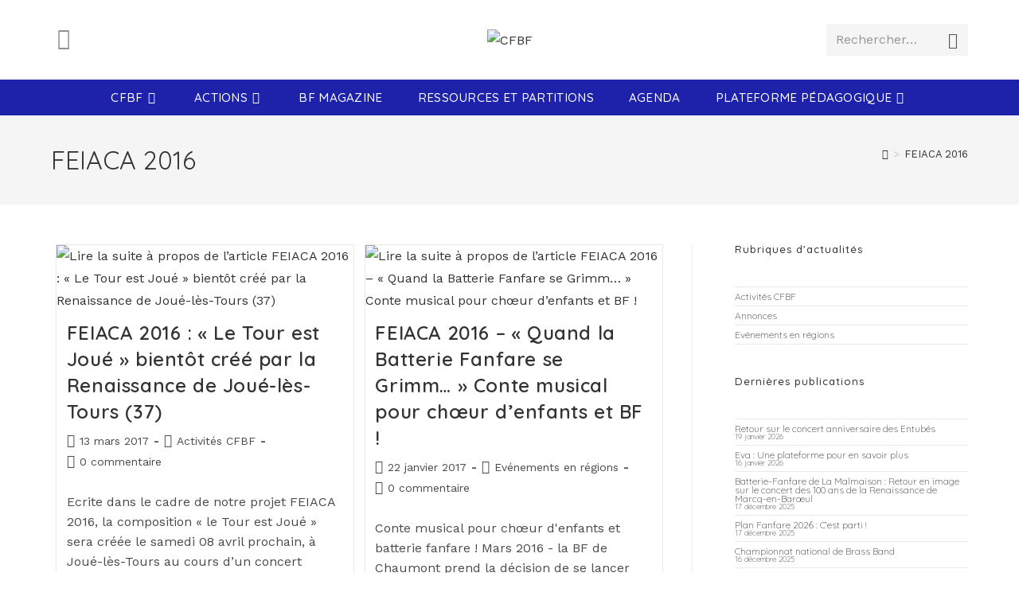

--- FILE ---
content_type: text/html
request_url: https://www.batterie-fanfare.fr/tags/feiaca-2016/
body_size: 19962
content:
<!DOCTYPE html>
<html class="html" lang="fr-FR">
<head>
	<meta charset="UTF-8">
	<link rel="profile" href="https://gmpg.org/xfn/11">

	<title>FEIACA 2016 &#8211; CFBF</title>
<meta name='robots' content='max-image-preview:large' />
	<style>img:is([sizes="auto" i], [sizes^="auto," i]) { contain-intrinsic-size: 3000px 1500px }</style>
	<meta property="og:type" content="object" />
<meta property="og:title" content="FEIACA 2016" />
<meta property="og:image" content="https://www.batterie-fanfare.fr/wp-content/uploads/2017/03/12068492_197195117279016_603498574973628944_o.jpg" />
<meta property="og:image:width" content="1860" />
<meta property="og:image:height" content="934" />
<meta property="og:url" content="https://www.batterie-fanfare.fr/tags/feiaca-2016/" />
<meta property="og:site_name" content="CFBF" />
<meta property="article:publisher" content="https://www.facebook.com/BatteriesFanfares" />
<meta name="twitter:card" content="summary_large_image" />
<meta name="twitter:title" content="FEIACA 2016" />
<meta name="twitter:image" content="https://www.batterie-fanfare.fr/wp-content/uploads/2017/03/12068492_197195117279016_603498574973628944_o.jpg" />
<meta name="twitter:site" content="@" />
<meta name="twitter:creator" content="@" />
<meta name="viewport" content="width=device-width, initial-scale=1"><link rel='dns-prefetch' href='//maps.googleapis.com' />
<link rel='dns-prefetch' href='//challenges.cloudflare.com' />
<link rel='dns-prefetch' href='//maxcdn.bootstrapcdn.com' />
<link rel='dns-prefetch' href='//fonts.googleapis.com' />
<link rel="alternate" type="application/rss+xml" title="CFBF &raquo; Flux" href="https://www.batterie-fanfare.fr/feed/" />
<link rel="alternate" type="application/rss+xml" title="CFBF &raquo; Flux des commentaires" href="https://www.batterie-fanfare.fr/comments/feed/" />
<link rel="alternate" type="text/calendar" title="CFBF &raquo; Flux iCal" href="https://www.batterie-fanfare.fr/events/?ical=1" />
<link rel="alternate" type="application/rss+xml" title="CFBF &raquo; Flux de l’étiquette FEIACA 2016" href="https://www.batterie-fanfare.fr/tags/feiaca-2016/feed/" />
<script>
window._wpemojiSettings = {"baseUrl":"https:\/\/s.w.org\/images\/core\/emoji\/16.0.1\/72x72\/","ext":".png","svgUrl":"https:\/\/s.w.org\/images\/core\/emoji\/16.0.1\/svg\/","svgExt":".svg","source":{"concatemoji":"https:\/\/www.batterie-fanfare.fr\/wp-includes\/js\/wp-emoji-release.min.js?ver=6.8.2"}};
/*! This file is auto-generated */
!function(s,n){var o,i,e;function c(e){try{var t={supportTests:e,timestamp:(new Date).valueOf()};sessionStorage.setItem(o,JSON.stringify(t))}catch(e){}}function p(e,t,n){e.clearRect(0,0,e.canvas.width,e.canvas.height),e.fillText(t,0,0);var t=new Uint32Array(e.getImageData(0,0,e.canvas.width,e.canvas.height).data),a=(e.clearRect(0,0,e.canvas.width,e.canvas.height),e.fillText(n,0,0),new Uint32Array(e.getImageData(0,0,e.canvas.width,e.canvas.height).data));return t.every(function(e,t){return e===a[t]})}function u(e,t){e.clearRect(0,0,e.canvas.width,e.canvas.height),e.fillText(t,0,0);for(var n=e.getImageData(16,16,1,1),a=0;a<n.data.length;a++)if(0!==n.data[a])return!1;return!0}function f(e,t,n,a){switch(t){case"flag":return n(e,"\ud83c\udff3\ufe0f\u200d\u26a7\ufe0f","\ud83c\udff3\ufe0f\u200b\u26a7\ufe0f")?!1:!n(e,"\ud83c\udde8\ud83c\uddf6","\ud83c\udde8\u200b\ud83c\uddf6")&&!n(e,"\ud83c\udff4\udb40\udc67\udb40\udc62\udb40\udc65\udb40\udc6e\udb40\udc67\udb40\udc7f","\ud83c\udff4\u200b\udb40\udc67\u200b\udb40\udc62\u200b\udb40\udc65\u200b\udb40\udc6e\u200b\udb40\udc67\u200b\udb40\udc7f");case"emoji":return!a(e,"\ud83e\udedf")}return!1}function g(e,t,n,a){var r="undefined"!=typeof WorkerGlobalScope&&self instanceof WorkerGlobalScope?new OffscreenCanvas(300,150):s.createElement("canvas"),o=r.getContext("2d",{willReadFrequently:!0}),i=(o.textBaseline="top",o.font="600 32px Arial",{});return e.forEach(function(e){i[e]=t(o,e,n,a)}),i}function t(e){var t=s.createElement("script");t.src=e,t.defer=!0,s.head.appendChild(t)}"undefined"!=typeof Promise&&(o="wpEmojiSettingsSupports",i=["flag","emoji"],n.supports={everything:!0,everythingExceptFlag:!0},e=new Promise(function(e){s.addEventListener("DOMContentLoaded",e,{once:!0})}),new Promise(function(t){var n=function(){try{var e=JSON.parse(sessionStorage.getItem(o));if("object"==typeof e&&"number"==typeof e.timestamp&&(new Date).valueOf()<e.timestamp+604800&&"object"==typeof e.supportTests)return e.supportTests}catch(e){}return null}();if(!n){if("undefined"!=typeof Worker&&"undefined"!=typeof OffscreenCanvas&&"undefined"!=typeof URL&&URL.createObjectURL&&"undefined"!=typeof Blob)try{var e="postMessage("+g.toString()+"("+[JSON.stringify(i),f.toString(),p.toString(),u.toString()].join(",")+"));",a=new Blob([e],{type:"text/javascript"}),r=new Worker(URL.createObjectURL(a),{name:"wpTestEmojiSupports"});return void(r.onmessage=function(e){c(n=e.data),r.terminate(),t(n)})}catch(e){}c(n=g(i,f,p,u))}t(n)}).then(function(e){for(var t in e)n.supports[t]=e[t],n.supports.everything=n.supports.everything&&n.supports[t],"flag"!==t&&(n.supports.everythingExceptFlag=n.supports.everythingExceptFlag&&n.supports[t]);n.supports.everythingExceptFlag=n.supports.everythingExceptFlag&&!n.supports.flag,n.DOMReady=!1,n.readyCallback=function(){n.DOMReady=!0}}).then(function(){return e}).then(function(){var e;n.supports.everything||(n.readyCallback(),(e=n.source||{}).concatemoji?t(e.concatemoji):e.wpemoji&&e.twemoji&&(t(e.twemoji),t(e.wpemoji)))}))}((window,document),window._wpemojiSettings);
</script>
<link rel='stylesheet' id='litespeed-cache-dummy-css' href='https://www.batterie-fanfare.fr/wp-content/plugins/litespeed-cache/assets/css/litespeed-dummy.css?ver=6.8.2' media='all' />
<style id='cf-frontend-style-inline-css'>
@font-face {
	font-family: 'Volte Rounded Semibold';
	font-style: normal;
	font-weight: 400;
	src: url('https://www.batterie-fanfare.fr/wp-content/uploads/2025/02/VolteRounded-Semibold-BF65bc55d27d175.otf') format('OpenType');
}
@font-face {
	font-family: 'Volte Rounded Medium';
	font-style: normal;
	font-weight: 500;
	src: url('https://www.batterie-fanfare.fr/wp-content/uploads/2025/02/VolteRounded-Medium-BF65bc55d3265d3.otf') format('OpenType'),
		url('https://www.batterie-fanfare.fr/wp-content/uploads/2025/02/VolteRounded-Semibold-BF65bc55d27d175.otf') format('OpenType');
}
</style>
<link rel='stylesheet' id='hfe-widgets-style-css' href='https://www.batterie-fanfare.fr/wp-content/plugins/header-footer-elementor/inc/widgets-css/frontend.css?ver=2.8.2' media='all' />
<style id='wp-emoji-styles-inline-css'>

	img.wp-smiley, img.emoji {
		display: inline !important;
		border: none !important;
		box-shadow: none !important;
		height: 1em !important;
		width: 1em !important;
		margin: 0 0.07em !important;
		vertical-align: -0.1em !important;
		background: none !important;
		padding: 0 !important;
	}
</style>
<link rel='stylesheet' id='wp-block-library-css' href='https://www.batterie-fanfare.fr/wp-includes/css/dist/block-library/style.min.css?ver=6.8.2' media='all' />
<style id='wp-block-library-theme-inline-css'>
.wp-block-audio :where(figcaption){color:#555;font-size:13px;text-align:center}.is-dark-theme .wp-block-audio :where(figcaption){color:#ffffffa6}.wp-block-audio{margin:0 0 1em}.wp-block-code{border:1px solid #ccc;border-radius:4px;font-family:Menlo,Consolas,monaco,monospace;padding:.8em 1em}.wp-block-embed :where(figcaption){color:#555;font-size:13px;text-align:center}.is-dark-theme .wp-block-embed :where(figcaption){color:#ffffffa6}.wp-block-embed{margin:0 0 1em}.blocks-gallery-caption{color:#555;font-size:13px;text-align:center}.is-dark-theme .blocks-gallery-caption{color:#ffffffa6}:root :where(.wp-block-image figcaption){color:#555;font-size:13px;text-align:center}.is-dark-theme :root :where(.wp-block-image figcaption){color:#ffffffa6}.wp-block-image{margin:0 0 1em}.wp-block-pullquote{border-bottom:4px solid;border-top:4px solid;color:currentColor;margin-bottom:1.75em}.wp-block-pullquote cite,.wp-block-pullquote footer,.wp-block-pullquote__citation{color:currentColor;font-size:.8125em;font-style:normal;text-transform:uppercase}.wp-block-quote{border-left:.25em solid;margin:0 0 1.75em;padding-left:1em}.wp-block-quote cite,.wp-block-quote footer{color:currentColor;font-size:.8125em;font-style:normal;position:relative}.wp-block-quote:where(.has-text-align-right){border-left:none;border-right:.25em solid;padding-left:0;padding-right:1em}.wp-block-quote:where(.has-text-align-center){border:none;padding-left:0}.wp-block-quote.is-large,.wp-block-quote.is-style-large,.wp-block-quote:where(.is-style-plain){border:none}.wp-block-search .wp-block-search__label{font-weight:700}.wp-block-search__button{border:1px solid #ccc;padding:.375em .625em}:where(.wp-block-group.has-background){padding:1.25em 2.375em}.wp-block-separator.has-css-opacity{opacity:.4}.wp-block-separator{border:none;border-bottom:2px solid;margin-left:auto;margin-right:auto}.wp-block-separator.has-alpha-channel-opacity{opacity:1}.wp-block-separator:not(.is-style-wide):not(.is-style-dots){width:100px}.wp-block-separator.has-background:not(.is-style-dots){border-bottom:none;height:1px}.wp-block-separator.has-background:not(.is-style-wide):not(.is-style-dots){height:2px}.wp-block-table{margin:0 0 1em}.wp-block-table td,.wp-block-table th{word-break:normal}.wp-block-table :where(figcaption){color:#555;font-size:13px;text-align:center}.is-dark-theme .wp-block-table :where(figcaption){color:#ffffffa6}.wp-block-video :where(figcaption){color:#555;font-size:13px;text-align:center}.is-dark-theme .wp-block-video :where(figcaption){color:#ffffffa6}.wp-block-video{margin:0 0 1em}:root :where(.wp-block-template-part.has-background){margin-bottom:0;margin-top:0;padding:1.25em 2.375em}
</style>
<style id='classic-theme-styles-inline-css'>
/*! This file is auto-generated */
.wp-block-button__link{color:#fff;background-color:#32373c;border-radius:9999px;box-shadow:none;text-decoration:none;padding:calc(.667em + 2px) calc(1.333em + 2px);font-size:1.125em}.wp-block-file__button{background:#32373c;color:#fff;text-decoration:none}
</style>
<style id='tablebuilder-table-builder-style-inline-css'>
.table-merge-popover-modal .table-merge-popover__scrollable-container{overflow-y:scroll}.table-merge-popover-modal .table-merge-popover__scrollable-container .table-merge-popover{background-color:#fff;border-collapse:collapse;overflow:scroll;position:relative;width:100%}.table-merge-popover-modal .table-merge-popover__scrollable-container .table-merge-popover td,.table-merge-popover-modal .table-merge-popover__scrollable-container .table-merge-popover th{border:1px solid #ccc;padding:8px;position:relative;text-align:center;-webkit-user-select:none;-moz-user-select:none;user-select:none}.table-merge-popover-modal .table-merge-popover__scrollable-container .table-merge-popover td.selected,.table-merge-popover-modal .table-merge-popover__scrollable-container .table-merge-popover th.selected{background:#007cba!important;color:#fff!important;outline:1px solid #007cba;z-index:2}.table-merge-popover-modal .table-merge-popover__scrollable-container .table-merge-popover thead.table-merge-popover__header{background-color:#f4f4f4}.table-merge-popover-modal .table-merge-popover__scrollable-container .table-merge-popover thead.table-merge-popover__header th{background-color:#eaeaea;border:1px solid #ccc;color:#333;font-weight:700;padding:10px 14px;text-align:center}.table-merge-popover-modal .table-merge-popover__scrollable-container .table-merge-popover tbody.table-merge-popover__body tr{border-bottom:1px solid #ddd}.table-merge-popover-modal .table-merge-popover__scrollable-container .table-merge-popover tbody.table-merge-popover__body tr:hover{background-color:#f9f9f9}.table-merge-popover-modal .table-merge-popover__scrollable-container .table-merge-popover tbody.table-merge-popover__body td{border:1px solid #ccc;color:#222;padding:10px 14px;text-align:center}.table-merge-popover-modal .table-merge-popover__scrollable-container .table-merge-popover tfoot.table-merge-popover__footer td{border:1px solid #ccc;color:#444;font-weight:600;padding:10px 14px;text-align:center}.table-merge-popover-modal .table-merge-popover__button-wrapper{bottom:20px;padding:15px 0;position:absolute;width:100%}.table-merge-popover-modal .table-merge-popover__button-wrapper .table-merge-popover__button{align-items:center;background:#007cba;color:#fff;display:flex;justify-content:center;fill:#fff;border-radius:4px;cursor:pointer;font-weight:500;padding:10px}.table-merge-popover-modal .table-merge-popover__button-wrapper .table-merge-popover__button:disabled{background-color:#ddd;color:#949494;cursor:default}.table-merge-popover-modal .table-merge-popover-modal__instruction{background-color:#f0f0f1;border-radius:6px;font-family:inherit;margin-bottom:15px;padding:12px 14px}.table-merge-popover-modal .table-merge-popover-modal__instruction-text{font-size:14px;line-height:1.5;margin:0}.table-merge-popover-modal .table-merge-popover-modal__instruction-status{color:#666;font-size:12px;margin:6px 0 0}.table-merge-popover-modal .table-merge-popover-modal__toast{align-items:center;animation:fadeInOut 3s ease-in-out forwards;background-color:#f8d7da;border-radius:6px;bottom:24px;box-shadow:0 2px 10px rgba(0,0,0,.15);color:#842029;display:flex;font-size:14px;gap:8px;padding:12px 16px;position:fixed;right:24px;z-index:9999}@keyframes fadeInOut{0%{opacity:0;transform:translateY(20px)}10%,90%{opacity:1;transform:translateY(0)}to{opacity:0;transform:translateY(20px)}}.wp-block-tablebuilder-table-builder{overflow-x:auto;text-align:center}.wp-block-tablebuilder-table-builder table{width:100%}.wp-block-tablebuilder-table-builder .table-builder .table-container{padding:unset}.wp-block-tablebuilder-table-builder .table-builder .table-container .table-top-header{display:flex;justify-content:flex-end;padding:5px 0}.wp-block-tablebuilder-table-builder .table-builder .table-footer{border:1px solid;border-radius:unset;border-top:0;box-shadow:unset}.wp-block-tablebuilder-table-builder .gkit-table .gkit-table__header-content{position:relative}.wp-block-tablebuilder-table-builder .gkit-table .gkit-table__header-content .sorting{position:absolute;right:0;top:50%;transform:translate(-50%,-50%)}.components-toggle-control__help:has(.table-builder-block__notice){width:100%}.components-toggle-control__help .table-builder-block__notice{background-color:#fef8ee;border-left:4px solid #f0b849;display:flex;padding:5px 10px;width:100%}
.table-freeze-popover-modal .table-freeze-popover-container{max-height:calc(50vh - 100px)}.table-freeze-popover-modal .table-freeze-popover-container .freeze-toggle-controls{display:grid;grid-template-columns:1fr 1fr;margin-bottom:20px}.table-freeze-popover-modal .table-freeze-popover-container .freeze-column-ranges{display:grid;grid-template-columns:1fr 1fr}.table-freeze-popover-modal .table-freeze-popover-container .freeze-column-ranges .table-freeze-popover__select-range{margin-bottom:20px}.table-freeze-popover-modal .table-freeze-popover-container .freeze-column-ranges .table-freeze-popover__select-range .table-freeze-popover__select-range-inner{display:flex;gap:10px;margin-top:10px}.table-freeze-popover-modal .table-freeze-popover-container .table-freeze-popover__button-wrapper{display:flex;gap:10px;justify-content:start;padding:15px 0}.table-freeze-popover-modal .table-freeze-popover-container .table-freeze-popover__button-wrapper .table-freeze-popover__button{align-items:center;background:#3858e9;border-radius:4px;color:#fff;display:flex;font-weight:600;justify-content:center;text-decoration:none;text-shadow:none;transition:background-color .3s ease-in-out,color .3s ease-in-out;white-space:nowrap}.table-freeze-popover-modal .table-freeze-popover-container .table-freeze-popover__button-wrapper .table-freeze-popover__button:hover{background-color:#3356b6}.table-freeze-popover-modal .table-freeze-popover-container .table-freeze-popover__button-wrapper .table-freeze-popover__button:disabled{cursor:not-allowed;opacity:.5}.table-freeze-popover-modal .table-freeze-popover-container .table-freeze-popover__button-wrapper .table-freeze-popover__clear-button{background:red;box-shadow:none}.table-freeze-popover-modal .table-freeze-popover-container .table-freeze-popover__button-wrapper .table-freeze-popover__clear-button:hover{background-color:#c00;box-shadow:none;color:#fff}.table-freeze-popover-modal .table-freeze-popover-container .freeze-instruction{padding-bottom:15px}.table-freeze-popover-modal .table-freeze-popover-container .freeze-instruction .freeze-current-status{background:#ededed;border:1px solid #3858e9;border-left-width:5px;border-radius:10px;color:#000;margin-bottom:15px;padding:10px}.table-freeze-popover-modal .table-freeze-popover-container .freeze-instruction .freeze-current-status .freeze-status-list{display:grid;grid-template-columns:1fr 1fr 1fr;margin:0}

</style>
<style id='filebird-block-filebird-gallery-style-inline-css'>
ul.filebird-block-filebird-gallery{margin:auto!important;padding:0!important;width:100%}ul.filebird-block-filebird-gallery.layout-grid{display:grid;grid-gap:20px;align-items:stretch;grid-template-columns:repeat(var(--columns),1fr);justify-items:stretch}ul.filebird-block-filebird-gallery.layout-grid li img{border:1px solid #ccc;box-shadow:2px 2px 6px 0 rgba(0,0,0,.3);height:100%;max-width:100%;-o-object-fit:cover;object-fit:cover;width:100%}ul.filebird-block-filebird-gallery.layout-masonry{-moz-column-count:var(--columns);-moz-column-gap:var(--space);column-gap:var(--space);-moz-column-width:var(--min-width);columns:var(--min-width) var(--columns);display:block;overflow:auto}ul.filebird-block-filebird-gallery.layout-masonry li{margin-bottom:var(--space)}ul.filebird-block-filebird-gallery li{list-style:none}ul.filebird-block-filebird-gallery li figure{height:100%;margin:0;padding:0;position:relative;width:100%}ul.filebird-block-filebird-gallery li figure figcaption{background:linear-gradient(0deg,rgba(0,0,0,.7),rgba(0,0,0,.3) 70%,transparent);bottom:0;box-sizing:border-box;color:#fff;font-size:.8em;margin:0;max-height:100%;overflow:auto;padding:3em .77em .7em;position:absolute;text-align:center;width:100%;z-index:2}ul.filebird-block-filebird-gallery li figure figcaption a{color:inherit}

</style>
<link rel='stylesheet' id='table-builder-style-css' href='https://www.batterie-fanfare.fr/wp-content/themes/oceanwp/style.css?ver=6.8.2' media='all' />
<link rel='stylesheet' id='table-builder-block-components-css' href='https://www.batterie-fanfare.fr/wp-content/plugins/table-builder-block/build/tablebuilder/components.css?ver=2.1.1' media='all' />
<style id='global-styles-inline-css'>
:root{--wp--preset--aspect-ratio--square: 1;--wp--preset--aspect-ratio--4-3: 4/3;--wp--preset--aspect-ratio--3-4: 3/4;--wp--preset--aspect-ratio--3-2: 3/2;--wp--preset--aspect-ratio--2-3: 2/3;--wp--preset--aspect-ratio--16-9: 16/9;--wp--preset--aspect-ratio--9-16: 9/16;--wp--preset--color--black: #000000;--wp--preset--color--cyan-bluish-gray: #abb8c3;--wp--preset--color--white: #ffffff;--wp--preset--color--pale-pink: #f78da7;--wp--preset--color--vivid-red: #cf2e2e;--wp--preset--color--luminous-vivid-orange: #ff6900;--wp--preset--color--luminous-vivid-amber: #fcb900;--wp--preset--color--light-green-cyan: #7bdcb5;--wp--preset--color--vivid-green-cyan: #00d084;--wp--preset--color--pale-cyan-blue: #8ed1fc;--wp--preset--color--vivid-cyan-blue: #0693e3;--wp--preset--color--vivid-purple: #9b51e0;--wp--preset--gradient--vivid-cyan-blue-to-vivid-purple: linear-gradient(135deg,rgba(6,147,227,1) 0%,rgb(155,81,224) 100%);--wp--preset--gradient--light-green-cyan-to-vivid-green-cyan: linear-gradient(135deg,rgb(122,220,180) 0%,rgb(0,208,130) 100%);--wp--preset--gradient--luminous-vivid-amber-to-luminous-vivid-orange: linear-gradient(135deg,rgba(252,185,0,1) 0%,rgba(255,105,0,1) 100%);--wp--preset--gradient--luminous-vivid-orange-to-vivid-red: linear-gradient(135deg,rgba(255,105,0,1) 0%,rgb(207,46,46) 100%);--wp--preset--gradient--very-light-gray-to-cyan-bluish-gray: linear-gradient(135deg,rgb(238,238,238) 0%,rgb(169,184,195) 100%);--wp--preset--gradient--cool-to-warm-spectrum: linear-gradient(135deg,rgb(74,234,220) 0%,rgb(151,120,209) 20%,rgb(207,42,186) 40%,rgb(238,44,130) 60%,rgb(251,105,98) 80%,rgb(254,248,76) 100%);--wp--preset--gradient--blush-light-purple: linear-gradient(135deg,rgb(255,206,236) 0%,rgb(152,150,240) 100%);--wp--preset--gradient--blush-bordeaux: linear-gradient(135deg,rgb(254,205,165) 0%,rgb(254,45,45) 50%,rgb(107,0,62) 100%);--wp--preset--gradient--luminous-dusk: linear-gradient(135deg,rgb(255,203,112) 0%,rgb(199,81,192) 50%,rgb(65,88,208) 100%);--wp--preset--gradient--pale-ocean: linear-gradient(135deg,rgb(255,245,203) 0%,rgb(182,227,212) 50%,rgb(51,167,181) 100%);--wp--preset--gradient--electric-grass: linear-gradient(135deg,rgb(202,248,128) 0%,rgb(113,206,126) 100%);--wp--preset--gradient--midnight: linear-gradient(135deg,rgb(2,3,129) 0%,rgb(40,116,252) 100%);--wp--preset--font-size--small: 13px;--wp--preset--font-size--medium: 20px;--wp--preset--font-size--large: 36px;--wp--preset--font-size--x-large: 42px;--wp--preset--spacing--20: 0.44rem;--wp--preset--spacing--30: 0.67rem;--wp--preset--spacing--40: 1rem;--wp--preset--spacing--50: 1.5rem;--wp--preset--spacing--60: 2.25rem;--wp--preset--spacing--70: 3.38rem;--wp--preset--spacing--80: 5.06rem;--wp--preset--shadow--natural: 6px 6px 9px rgba(0, 0, 0, 0.2);--wp--preset--shadow--deep: 12px 12px 50px rgba(0, 0, 0, 0.4);--wp--preset--shadow--sharp: 6px 6px 0px rgba(0, 0, 0, 0.2);--wp--preset--shadow--outlined: 6px 6px 0px -3px rgba(255, 255, 255, 1), 6px 6px rgba(0, 0, 0, 1);--wp--preset--shadow--crisp: 6px 6px 0px rgba(0, 0, 0, 1);}:where(.is-layout-flex){gap: 0.5em;}:where(.is-layout-grid){gap: 0.5em;}body .is-layout-flex{display: flex;}.is-layout-flex{flex-wrap: wrap;align-items: center;}.is-layout-flex > :is(*, div){margin: 0;}body .is-layout-grid{display: grid;}.is-layout-grid > :is(*, div){margin: 0;}:where(.wp-block-columns.is-layout-flex){gap: 2em;}:where(.wp-block-columns.is-layout-grid){gap: 2em;}:where(.wp-block-post-template.is-layout-flex){gap: 1.25em;}:where(.wp-block-post-template.is-layout-grid){gap: 1.25em;}.has-black-color{color: var(--wp--preset--color--black) !important;}.has-cyan-bluish-gray-color{color: var(--wp--preset--color--cyan-bluish-gray) !important;}.has-white-color{color: var(--wp--preset--color--white) !important;}.has-pale-pink-color{color: var(--wp--preset--color--pale-pink) !important;}.has-vivid-red-color{color: var(--wp--preset--color--vivid-red) !important;}.has-luminous-vivid-orange-color{color: var(--wp--preset--color--luminous-vivid-orange) !important;}.has-luminous-vivid-amber-color{color: var(--wp--preset--color--luminous-vivid-amber) !important;}.has-light-green-cyan-color{color: var(--wp--preset--color--light-green-cyan) !important;}.has-vivid-green-cyan-color{color: var(--wp--preset--color--vivid-green-cyan) !important;}.has-pale-cyan-blue-color{color: var(--wp--preset--color--pale-cyan-blue) !important;}.has-vivid-cyan-blue-color{color: var(--wp--preset--color--vivid-cyan-blue) !important;}.has-vivid-purple-color{color: var(--wp--preset--color--vivid-purple) !important;}.has-black-background-color{background-color: var(--wp--preset--color--black) !important;}.has-cyan-bluish-gray-background-color{background-color: var(--wp--preset--color--cyan-bluish-gray) !important;}.has-white-background-color{background-color: var(--wp--preset--color--white) !important;}.has-pale-pink-background-color{background-color: var(--wp--preset--color--pale-pink) !important;}.has-vivid-red-background-color{background-color: var(--wp--preset--color--vivid-red) !important;}.has-luminous-vivid-orange-background-color{background-color: var(--wp--preset--color--luminous-vivid-orange) !important;}.has-luminous-vivid-amber-background-color{background-color: var(--wp--preset--color--luminous-vivid-amber) !important;}.has-light-green-cyan-background-color{background-color: var(--wp--preset--color--light-green-cyan) !important;}.has-vivid-green-cyan-background-color{background-color: var(--wp--preset--color--vivid-green-cyan) !important;}.has-pale-cyan-blue-background-color{background-color: var(--wp--preset--color--pale-cyan-blue) !important;}.has-vivid-cyan-blue-background-color{background-color: var(--wp--preset--color--vivid-cyan-blue) !important;}.has-vivid-purple-background-color{background-color: var(--wp--preset--color--vivid-purple) !important;}.has-black-border-color{border-color: var(--wp--preset--color--black) !important;}.has-cyan-bluish-gray-border-color{border-color: var(--wp--preset--color--cyan-bluish-gray) !important;}.has-white-border-color{border-color: var(--wp--preset--color--white) !important;}.has-pale-pink-border-color{border-color: var(--wp--preset--color--pale-pink) !important;}.has-vivid-red-border-color{border-color: var(--wp--preset--color--vivid-red) !important;}.has-luminous-vivid-orange-border-color{border-color: var(--wp--preset--color--luminous-vivid-orange) !important;}.has-luminous-vivid-amber-border-color{border-color: var(--wp--preset--color--luminous-vivid-amber) !important;}.has-light-green-cyan-border-color{border-color: var(--wp--preset--color--light-green-cyan) !important;}.has-vivid-green-cyan-border-color{border-color: var(--wp--preset--color--vivid-green-cyan) !important;}.has-pale-cyan-blue-border-color{border-color: var(--wp--preset--color--pale-cyan-blue) !important;}.has-vivid-cyan-blue-border-color{border-color: var(--wp--preset--color--vivid-cyan-blue) !important;}.has-vivid-purple-border-color{border-color: var(--wp--preset--color--vivid-purple) !important;}.has-vivid-cyan-blue-to-vivid-purple-gradient-background{background: var(--wp--preset--gradient--vivid-cyan-blue-to-vivid-purple) !important;}.has-light-green-cyan-to-vivid-green-cyan-gradient-background{background: var(--wp--preset--gradient--light-green-cyan-to-vivid-green-cyan) !important;}.has-luminous-vivid-amber-to-luminous-vivid-orange-gradient-background{background: var(--wp--preset--gradient--luminous-vivid-amber-to-luminous-vivid-orange) !important;}.has-luminous-vivid-orange-to-vivid-red-gradient-background{background: var(--wp--preset--gradient--luminous-vivid-orange-to-vivid-red) !important;}.has-very-light-gray-to-cyan-bluish-gray-gradient-background{background: var(--wp--preset--gradient--very-light-gray-to-cyan-bluish-gray) !important;}.has-cool-to-warm-spectrum-gradient-background{background: var(--wp--preset--gradient--cool-to-warm-spectrum) !important;}.has-blush-light-purple-gradient-background{background: var(--wp--preset--gradient--blush-light-purple) !important;}.has-blush-bordeaux-gradient-background{background: var(--wp--preset--gradient--blush-bordeaux) !important;}.has-luminous-dusk-gradient-background{background: var(--wp--preset--gradient--luminous-dusk) !important;}.has-pale-ocean-gradient-background{background: var(--wp--preset--gradient--pale-ocean) !important;}.has-electric-grass-gradient-background{background: var(--wp--preset--gradient--electric-grass) !important;}.has-midnight-gradient-background{background: var(--wp--preset--gradient--midnight) !important;}.has-small-font-size{font-size: var(--wp--preset--font-size--small) !important;}.has-medium-font-size{font-size: var(--wp--preset--font-size--medium) !important;}.has-large-font-size{font-size: var(--wp--preset--font-size--large) !important;}.has-x-large-font-size{font-size: var(--wp--preset--font-size--x-large) !important;}
:where(.wp-block-post-template.is-layout-flex){gap: 1.25em;}:where(.wp-block-post-template.is-layout-grid){gap: 1.25em;}
:where(.wp-block-columns.is-layout-flex){gap: 2em;}:where(.wp-block-columns.is-layout-grid){gap: 2em;}
:root :where(.wp-block-pullquote){font-size: 1.5em;line-height: 1.6;}
</style>
<link rel='stylesheet' id='aem-css-css' href='https://www.batterie-fanfare.fr/wp-content/plugins/audio-exercise-manager/css/aem.css?ver=6.8.2' media='all' />
<link rel='stylesheet' id='contact-form-7-css' href='https://www.batterie-fanfare.fr/wp-content/plugins/contact-form-7/includes/css/styles.css?ver=6.1.4' media='all' />
<link rel='stylesheet' id='gpp_shortcodes-css' href='https://www.batterie-fanfare.fr/wp-content/plugins/gpp-shortcodes/gpp-shortcodes.css?ver=6.8.2' media='all' />
<link rel='stylesheet' id='gpp-sc-genericons-css' href='https://www.batterie-fanfare.fr/wp-content/plugins/gpp-shortcodes/genericons/genericons.css?ver=6.8.2' media='all' />
<link rel='stylesheet' id='symple_shortcode_styles-css' href='https://www.batterie-fanfare.fr/wp-content/plugins/symple-shortcodes/shortcodes/css/symple_shortcodes_styles.css?ver=6.8.2' media='all' />
<link rel='stylesheet' id='wp-recaptcha-css' href='https://www.batterie-fanfare.fr/wp-content/plugins/wp-recaptcha-appsaur/assets/css/wprc-public.css?ver=1.0.0' media='all' />
<link rel='stylesheet' id='tribe-events-v2-single-skeleton-css' href='https://www.batterie-fanfare.fr/wp-content/plugins/the-events-calendar/build/css/tribe-events-single-skeleton.css?ver=6.15.14' media='all' />
<link rel='stylesheet' id='tribe-events-v2-single-skeleton-full-css' href='https://www.batterie-fanfare.fr/wp-content/plugins/the-events-calendar/build/css/tribe-events-single-full.css?ver=6.15.14' media='all' />
<link rel='stylesheet' id='tec-events-elementor-widgets-base-styles-css' href='https://www.batterie-fanfare.fr/wp-content/plugins/the-events-calendar/build/css/integrations/plugins/elementor/widgets/widget-base.css?ver=6.15.14' media='all' />
<link rel='stylesheet' id='cff-css' href='https://www.batterie-fanfare.fr/wp-content/plugins/custom-facebook-feed/assets/css/cff-style.min.css?ver=4.3.4' media='all' />
<link rel='stylesheet' id='sb-font-awesome-css' href='https://maxcdn.bootstrapcdn.com/font-awesome/4.7.0/css/font-awesome.min.css?ver=6.8.2' media='all' />
<link rel='stylesheet' id='hfe-style-css' href='https://www.batterie-fanfare.fr/wp-content/plugins/header-footer-elementor/assets/css/header-footer-elementor.css?ver=2.8.2' media='all' />
<link rel='stylesheet' id='elementor-frontend-css' href='https://www.batterie-fanfare.fr/wp-content/plugins/elementor/assets/css/frontend.min.css?ver=3.34.2' media='all' />
<link rel='stylesheet' id='elementor-post-10602-css' href='https://www.batterie-fanfare.fr/wp-content/uploads/elementor/css/post-10602.css?ver=1769191105' media='all' />
<link rel='stylesheet' id='cffstyles-css' href='https://www.batterie-fanfare.fr/wp-content/plugins/custom-facebook-feed/assets/css/cff-style.min.css?ver=4.3.4' media='all' />
<link rel='stylesheet' id='font-awesome-css' href='https://www.batterie-fanfare.fr/wp-content/themes/oceanwp/assets/fonts/fontawesome/css/all.min.css?ver=6.7.2' media='all' />
<link rel='stylesheet' id='simple-line-icons-css' href='https://www.batterie-fanfare.fr/wp-content/themes/oceanwp/assets/css/third/simple-line-icons.min.css?ver=2.4.0' media='all' />
<link rel='stylesheet' id='oceanwp-style-css' href='https://www.batterie-fanfare.fr/wp-content/themes/oceanwp/assets/css/style.min.css?ver=4.0.6' media='all' />
<link rel='stylesheet' id='oceanwp-google-font-work-sans-css' href='//fonts.googleapis.com/css?family=Work+Sans%3A100%2C200%2C300%2C400%2C500%2C600%2C700%2C800%2C900%2C100i%2C200i%2C300i%2C400i%2C500i%2C600i%2C700i%2C800i%2C900i&#038;subset=latin&#038;display=swap&#038;ver=6.8.2' media='all' />
<link rel='stylesheet' id='oceanwp-google-font-quicksand-css' href='//fonts.googleapis.com/css?family=Quicksand%3A100%2C200%2C300%2C400%2C500%2C600%2C700%2C800%2C900%2C100i%2C200i%2C300i%2C400i%2C500i%2C600i%2C700i%2C800i%2C900i&#038;subset=latin&#038;display=swap&#038;ver=6.8.2' media='all' />
<link rel='stylesheet' id='dflip-style-css' href='https://www.batterie-fanfare.fr/wp-content/plugins/3d-flipbook-dflip-lite/assets/css/dflip.min.css?ver=2.4.20' media='all' />
<link rel='stylesheet' id='hfe-elementor-icons-css' href='https://www.batterie-fanfare.fr/wp-content/plugins/elementor/assets/lib/eicons/css/elementor-icons.min.css?ver=5.34.0' media='all' />
<link rel='stylesheet' id='hfe-icons-list-css' href='https://www.batterie-fanfare.fr/wp-content/plugins/elementor/assets/css/widget-icon-list.min.css?ver=3.24.3' media='all' />
<link rel='stylesheet' id='hfe-social-icons-css' href='https://www.batterie-fanfare.fr/wp-content/plugins/elementor/assets/css/widget-social-icons.min.css?ver=3.24.0' media='all' />
<link rel='stylesheet' id='hfe-social-share-icons-brands-css' href='https://www.batterie-fanfare.fr/wp-content/plugins/elementor/assets/lib/font-awesome/css/brands.css?ver=5.15.3' media='all' />
<link rel='stylesheet' id='hfe-social-share-icons-fontawesome-css' href='https://www.batterie-fanfare.fr/wp-content/plugins/elementor/assets/lib/font-awesome/css/fontawesome.css?ver=5.15.3' media='all' />
<link rel='stylesheet' id='hfe-nav-menu-icons-css' href='https://www.batterie-fanfare.fr/wp-content/plugins/elementor/assets/lib/font-awesome/css/solid.css?ver=5.15.3' media='all' />
<link rel='stylesheet' id='ekit-widget-styles-css' href='https://www.batterie-fanfare.fr/wp-content/plugins/elementskit-lite/widgets/init/assets/css/widget-styles.css?ver=3.7.8' media='all' />
<link rel='stylesheet' id='ekit-responsive-css' href='https://www.batterie-fanfare.fr/wp-content/plugins/elementskit-lite/widgets/init/assets/css/responsive.css?ver=3.7.8' media='all' />
<link rel='stylesheet' id='eael-general-css' href='https://www.batterie-fanfare.fr/wp-content/plugins/essential-addons-for-elementor-lite/assets/front-end/css/view/general.min.css?ver=6.5.8' media='all' />
<link rel='stylesheet' id='oe-widgets-style-css' href='https://www.batterie-fanfare.fr/wp-content/plugins/ocean-extra/assets/css/widgets.css?ver=6.8.2' media='all' />
<link rel='stylesheet' id='oss-social-share-style-css' href='https://www.batterie-fanfare.fr/wp-content/plugins/ocean-social-sharing/assets/css/style.min.css?ver=6.8.2' media='all' />
<link rel='stylesheet' id='elementor-gf-local-worksans-css' href='https://www.batterie-fanfare.fr/wp-content/uploads/elementor/google-fonts/css/worksans.css?ver=1742237622' media='all' />
<script src="https://www.batterie-fanfare.fr/wp-includes/js/jquery/jquery.min.js?ver=3.7.1" id="jquery-core-js"></script>
<script src="https://www.batterie-fanfare.fr/wp-includes/js/jquery/jquery-migrate.min.js?ver=3.4.1" id="jquery-migrate-js"></script>
<script id="jquery-js-after">
!function($){"use strict";$(document).ready(function(){$(this).scrollTop()>100&&$(".hfe-scroll-to-top-wrap").removeClass("hfe-scroll-to-top-hide"),$(window).scroll(function(){$(this).scrollTop()<100?$(".hfe-scroll-to-top-wrap").fadeOut(300):$(".hfe-scroll-to-top-wrap").fadeIn(300)}),$(".hfe-scroll-to-top-wrap").on("click",function(){$("html, body").animate({scrollTop:0},300);return!1})})}(jQuery);
!function($){'use strict';$(document).ready(function(){var bar=$('.hfe-reading-progress-bar');if(!bar.length)return;$(window).on('scroll',function(){var s=$(window).scrollTop(),d=$(document).height()-$(window).height(),p=d? s/d*100:0;bar.css('width',p+'%')});});}(jQuery);
</script>
<script src="https://www.batterie-fanfare.fr/wp-content/plugins/wp-recaptcha-appsaur/assets/js/wprc-public.js?ver=1.0.0" id="wp-recaptcha-js"></script>
<link rel="https://api.w.org/" href="https://www.batterie-fanfare.fr/wp-json/" /><link rel="alternate" title="JSON" type="application/json" href="https://www.batterie-fanfare.fr/wp-json/wp/v2/tags/465" /><link rel="EditURI" type="application/rsd+xml" title="RSD" href="https://www.batterie-fanfare.fr/xmlrpc.php?rsd" />
<meta name="generator" content="WordPress 6.8.2" />
<script src="https://www.google.com/recaptcha/api.js?hl=fr_FR" async defer></script>
<meta name="tec-api-version" content="v1"><meta name="tec-api-origin" content="https://www.batterie-fanfare.fr"><link rel="alternate" href="https://www.batterie-fanfare.fr/wp-json/tribe/events/v1/events/?tags=feiaca-2016" /><meta name="generator" content="Elementor 3.34.2; features: e_font_icon_svg, additional_custom_breakpoints; settings: css_print_method-external, google_font-enabled, font_display-swap">
			<style>
				.e-con.e-parent:nth-of-type(n+4):not(.e-lazyloaded):not(.e-no-lazyload),
				.e-con.e-parent:nth-of-type(n+4):not(.e-lazyloaded):not(.e-no-lazyload) * {
					background-image: none !important;
				}
				@media screen and (max-height: 1024px) {
					.e-con.e-parent:nth-of-type(n+3):not(.e-lazyloaded):not(.e-no-lazyload),
					.e-con.e-parent:nth-of-type(n+3):not(.e-lazyloaded):not(.e-no-lazyload) * {
						background-image: none !important;
					}
				}
				@media screen and (max-height: 640px) {
					.e-con.e-parent:nth-of-type(n+2):not(.e-lazyloaded):not(.e-no-lazyload),
					.e-con.e-parent:nth-of-type(n+2):not(.e-lazyloaded):not(.e-no-lazyload) * {
						background-image: none !important;
					}
				}
			</style>
			<link rel="icon" href="https://www.batterie-fanfare.fr/wp-content/uploads/2019/04/cropped-LogoCFBF_Lyre-32x32.png" sizes="32x32" />
<link rel="icon" href="https://www.batterie-fanfare.fr/wp-content/uploads/2019/04/cropped-LogoCFBF_Lyre-192x192.png" sizes="192x192" />
<link rel="apple-touch-icon" href="https://www.batterie-fanfare.fr/wp-content/uploads/2019/04/cropped-LogoCFBF_Lyre-180x180.png" />
<meta name="msapplication-TileImage" content="https://www.batterie-fanfare.fr/wp-content/uploads/2019/04/cropped-LogoCFBF_Lyre-270x270.png" />
<!-- OceanWP CSS -->
<style type="text/css">
/* Colors */a:hover,a.light:hover,.theme-heading .text::before,.theme-heading .text::after,#top-bar-content >a:hover,#top-bar-social li.oceanwp-email a:hover,#site-navigation-wrap .dropdown-menu >li >a:hover,#site-header.medium-header #medium-searchform button:hover,.oceanwp-mobile-menu-icon a:hover,.blog-entry.post .blog-entry-header .entry-title a:hover,.blog-entry.post .blog-entry-readmore a:hover,.blog-entry.thumbnail-entry .blog-entry-category a,ul.meta li a:hover,.dropcap,.single nav.post-navigation .nav-links .title,body .related-post-title a:hover,body #wp-calendar caption,body .contact-info-widget.default i,body .contact-info-widget.big-icons i,body .custom-links-widget .oceanwp-custom-links li a:hover,body .custom-links-widget .oceanwp-custom-links li a:hover:before,body .posts-thumbnails-widget li a:hover,body .social-widget li.oceanwp-email a:hover,.comment-author .comment-meta .comment-reply-link,#respond #cancel-comment-reply-link:hover,#footer-widgets .footer-box a:hover,#footer-bottom a:hover,#footer-bottom #footer-bottom-menu a:hover,.sidr a:hover,.sidr-class-dropdown-toggle:hover,.sidr-class-menu-item-has-children.active >a,.sidr-class-menu-item-has-children.active >a >.sidr-class-dropdown-toggle,input[type=checkbox]:checked:before{color:#1e22aa}.single nav.post-navigation .nav-links .title .owp-icon use,.blog-entry.post .blog-entry-readmore a:hover .owp-icon use,body .contact-info-widget.default .owp-icon use,body .contact-info-widget.big-icons .owp-icon use{stroke:#1e22aa}input[type="button"],input[type="reset"],input[type="submit"],button[type="submit"],.button,#site-navigation-wrap .dropdown-menu >li.btn >a >span,.thumbnail:hover i,.thumbnail:hover .link-post-svg-icon,.post-quote-content,.omw-modal .omw-close-modal,body .contact-info-widget.big-icons li:hover i,body .contact-info-widget.big-icons li:hover .owp-icon,body div.wpforms-container-full .wpforms-form input[type=submit],body div.wpforms-container-full .wpforms-form button[type=submit],body div.wpforms-container-full .wpforms-form .wpforms-page-button,.woocommerce-cart .wp-element-button,.woocommerce-checkout .wp-element-button,.wp-block-button__link{background-color:#1e22aa}.widget-title{border-color:#1e22aa}blockquote{border-color:#1e22aa}.wp-block-quote{border-color:#1e22aa}#searchform-dropdown{border-color:#1e22aa}.dropdown-menu .sub-menu{border-color:#1e22aa}.blog-entry.large-entry .blog-entry-readmore a:hover{border-color:#1e22aa}.oceanwp-newsletter-form-wrap input[type="email"]:focus{border-color:#1e22aa}.social-widget li.oceanwp-email a:hover{border-color:#1e22aa}#respond #cancel-comment-reply-link:hover{border-color:#1e22aa}body .contact-info-widget.big-icons li:hover i{border-color:#1e22aa}body .contact-info-widget.big-icons li:hover .owp-icon{border-color:#1e22aa}#footer-widgets .oceanwp-newsletter-form-wrap input[type="email"]:focus{border-color:#1e22aa}input[type="button"]:hover,input[type="reset"]:hover,input[type="submit"]:hover,button[type="submit"]:hover,input[type="button"]:focus,input[type="reset"]:focus,input[type="submit"]:focus,button[type="submit"]:focus,.button:hover,.button:focus,#site-navigation-wrap .dropdown-menu >li.btn >a:hover >span,.post-quote-author,.omw-modal .omw-close-modal:hover,body div.wpforms-container-full .wpforms-form input[type=submit]:hover,body div.wpforms-container-full .wpforms-form button[type=submit]:hover,body div.wpforms-container-full .wpforms-form .wpforms-page-button:hover,.woocommerce-cart .wp-element-button:hover,.woocommerce-checkout .wp-element-button:hover,.wp-block-button__link:hover{background-color:#0066bf}a:hover{color:#1e22aa}a:hover .owp-icon use{stroke:#1e22aa}body .theme-button,body input[type="submit"],body button[type="submit"],body button,body .button,body div.wpforms-container-full .wpforms-form input[type=submit],body div.wpforms-container-full .wpforms-form button[type=submit],body div.wpforms-container-full .wpforms-form .wpforms-page-button,.woocommerce-cart .wp-element-button,.woocommerce-checkout .wp-element-button,.wp-block-button__link{background-color:#1e22aa}body .theme-button:hover,body input[type="submit"]:hover,body button[type="submit"]:hover,body button:hover,body .button:hover,body div.wpforms-container-full .wpforms-form input[type=submit]:hover,body div.wpforms-container-full .wpforms-form input[type=submit]:active,body div.wpforms-container-full .wpforms-form button[type=submit]:hover,body div.wpforms-container-full .wpforms-form button[type=submit]:active,body div.wpforms-container-full .wpforms-form .wpforms-page-button:hover,body div.wpforms-container-full .wpforms-form .wpforms-page-button:active,.woocommerce-cart .wp-element-button:hover,.woocommerce-checkout .wp-element-button:hover,.wp-block-button__link:hover{background-color:#ffb600}body .theme-button:hover,body input[type="submit"]:hover,body button[type="submit"]:hover,body button:hover,body .button:hover,body div.wpforms-container-full .wpforms-form input[type=submit]:hover,body div.wpforms-container-full .wpforms-form input[type=submit]:active,body div.wpforms-container-full .wpforms-form button[type=submit]:hover,body div.wpforms-container-full .wpforms-form button[type=submit]:active,body div.wpforms-container-full .wpforms-form .wpforms-page-button:hover,body div.wpforms-container-full .wpforms-form .wpforms-page-button:active,.woocommerce-cart .wp-element-button:hover,.woocommerce-checkout .wp-element-button:hover,.wp-block-button__link:hover{color:#ffffff}body .theme-button,body input[type="submit"],body button[type="submit"],body button,body .button,body div.wpforms-container-full .wpforms-form input[type=submit],body div.wpforms-container-full .wpforms-form button[type=submit],body div.wpforms-container-full .wpforms-form .wpforms-page-button,.woocommerce-cart .wp-element-button,.woocommerce-checkout .wp-element-button,.wp-block-button__link{border-color:#ffffff}body .theme-button:hover,body input[type="submit"]:hover,body button[type="submit"]:hover,body button:hover,body .button:hover,body div.wpforms-container-full .wpforms-form input[type=submit]:hover,body div.wpforms-container-full .wpforms-form input[type=submit]:active,body div.wpforms-container-full .wpforms-form button[type=submit]:hover,body div.wpforms-container-full .wpforms-form button[type=submit]:active,body div.wpforms-container-full .wpforms-form .wpforms-page-button:hover,body div.wpforms-container-full .wpforms-form .wpforms-page-button:active,.woocommerce-cart .wp-element-button:hover,.woocommerce-checkout .wp-element-button:hover,.wp-block-button__link:hover{border-color:#000000}/* OceanWP Style Settings CSS */@media only screen and (min-width:960px){.content-area,.content-left-sidebar .content-area{width:70%}}.theme-button,input[type="submit"],button[type="submit"],button,body div.wpforms-container-full .wpforms-form input[type=submit],body div.wpforms-container-full .wpforms-form button[type=submit],body div.wpforms-container-full .wpforms-form .wpforms-page-button{padding:20px}.theme-button,input[type="submit"],button[type="submit"],button,.button,body div.wpforms-container-full .wpforms-form input[type=submit],body div.wpforms-container-full .wpforms-form button[type=submit],body div.wpforms-container-full .wpforms-form .wpforms-page-button{border-style:solid}.theme-button,input[type="submit"],button[type="submit"],button,.button,body div.wpforms-container-full .wpforms-form input[type=submit],body div.wpforms-container-full .wpforms-form button[type=submit],body div.wpforms-container-full .wpforms-form .wpforms-page-button{border-width:1px}form input[type="text"],form input[type="password"],form input[type="email"],form input[type="url"],form input[type="date"],form input[type="month"],form input[type="time"],form input[type="datetime"],form input[type="datetime-local"],form input[type="week"],form input[type="number"],form input[type="search"],form input[type="tel"],form input[type="color"],form select,form textarea,.woocommerce .woocommerce-checkout .select2-container--default .select2-selection--single{border-style:solid}body div.wpforms-container-full .wpforms-form input[type=date],body div.wpforms-container-full .wpforms-form input[type=datetime],body div.wpforms-container-full .wpforms-form input[type=datetime-local],body div.wpforms-container-full .wpforms-form input[type=email],body div.wpforms-container-full .wpforms-form input[type=month],body div.wpforms-container-full .wpforms-form input[type=number],body div.wpforms-container-full .wpforms-form input[type=password],body div.wpforms-container-full .wpforms-form input[type=range],body div.wpforms-container-full .wpforms-form input[type=search],body div.wpforms-container-full .wpforms-form input[type=tel],body div.wpforms-container-full .wpforms-form input[type=text],body div.wpforms-container-full .wpforms-form input[type=time],body div.wpforms-container-full .wpforms-form input[type=url],body div.wpforms-container-full .wpforms-form input[type=week],body div.wpforms-container-full .wpforms-form select,body div.wpforms-container-full .wpforms-form textarea{border-style:solid}form input[type="text"],form input[type="password"],form input[type="email"],form input[type="url"],form input[type="date"],form input[type="month"],form input[type="time"],form input[type="datetime"],form input[type="datetime-local"],form input[type="week"],form input[type="number"],form input[type="search"],form input[type="tel"],form input[type="color"],form select,form textarea{border-radius:3px}body div.wpforms-container-full .wpforms-form input[type=date],body div.wpforms-container-full .wpforms-form input[type=datetime],body div.wpforms-container-full .wpforms-form input[type=datetime-local],body div.wpforms-container-full .wpforms-form input[type=email],body div.wpforms-container-full .wpforms-form input[type=month],body div.wpforms-container-full .wpforms-form input[type=number],body div.wpforms-container-full .wpforms-form input[type=password],body div.wpforms-container-full .wpforms-form input[type=range],body div.wpforms-container-full .wpforms-form input[type=search],body div.wpforms-container-full .wpforms-form input[type=tel],body div.wpforms-container-full .wpforms-form input[type=text],body div.wpforms-container-full .wpforms-form input[type=time],body div.wpforms-container-full .wpforms-form input[type=url],body div.wpforms-container-full .wpforms-form input[type=week],body div.wpforms-container-full .wpforms-form select,body div.wpforms-container-full .wpforms-form textarea{border-radius:3px}#scroll-top{width:45px;height:45px;line-height:45px}#scroll-top{font-size:22px}#scroll-top .owp-icon{width:22px;height:22px}/* Header */#site-header.medium-header #site-navigation-wrap .dropdown-menu >li >a,#site-header.medium-header .oceanwp-mobile-menu-icon a{line-height:45px}#site-header.medium-header #site-navigation-wrap,#site-header.medium-header .oceanwp-mobile-menu-icon,.is-sticky #site-header.medium-header.is-transparent #site-navigation-wrap,.is-sticky #site-header.medium-header.is-transparent .oceanwp-mobile-menu-icon,#site-header.medium-header.is-transparent .is-sticky #site-navigation-wrap,#site-header.medium-header.is-transparent .is-sticky .oceanwp-mobile-menu-icon{background-color:#1e22aa}#site-header.medium-header #medium-searchform button:hover{color:#1e22aa}#site-header.has-header-media .overlay-header-media{background-color:rgba(0,0,0,0.5)}#site-logo #site-logo-inner a img,#site-header.center-header #site-navigation-wrap .middle-site-logo a img{max-width:500px}#site-header #site-logo #site-logo-inner a img,#site-header.center-header #site-navigation-wrap .middle-site-logo a img{max-height:90px}.effect-one #site-navigation-wrap .dropdown-menu >li >a.menu-link >span:after,.effect-three #site-navigation-wrap .dropdown-menu >li >a.menu-link >span:after,.effect-five #site-navigation-wrap .dropdown-menu >li >a.menu-link >span:before,.effect-five #site-navigation-wrap .dropdown-menu >li >a.menu-link >span:after,.effect-nine #site-navigation-wrap .dropdown-menu >li >a.menu-link >span:before,.effect-nine #site-navigation-wrap .dropdown-menu >li >a.menu-link >span:after{background-color:#ffb600}.effect-four #site-navigation-wrap .dropdown-menu >li >a.menu-link >span:before,.effect-four #site-navigation-wrap .dropdown-menu >li >a.menu-link >span:after,.effect-seven #site-navigation-wrap .dropdown-menu >li >a.menu-link:hover >span:after,.effect-seven #site-navigation-wrap .dropdown-menu >li.sfHover >a.menu-link >span:after{color:#ffb600}.effect-seven #site-navigation-wrap .dropdown-menu >li >a.menu-link:hover >span:after,.effect-seven #site-navigation-wrap .dropdown-menu >li.sfHover >a.menu-link >span:after{text-shadow:10px 0 #ffb600,-10px 0 #ffb600}#site-navigation-wrap .dropdown-menu >li >a,.oceanwp-mobile-menu-icon a,#searchform-header-replace-close{color:#ffffff}#site-navigation-wrap .dropdown-menu >li >a .owp-icon use,.oceanwp-mobile-menu-icon a .owp-icon use,#searchform-header-replace-close .owp-icon use{stroke:#ffffff}#site-navigation-wrap .dropdown-menu >li >a:hover,.oceanwp-mobile-menu-icon a:hover,#searchform-header-replace-close:hover{color:#ffb600}#site-navigation-wrap .dropdown-menu >li >a:hover .owp-icon use,.oceanwp-mobile-menu-icon a:hover .owp-icon use,#searchform-header-replace-close:hover .owp-icon use{stroke:#ffb600}#site-navigation-wrap .dropdown-menu >.current-menu-item >a,#site-navigation-wrap .dropdown-menu >.current-menu-ancestor >a,#site-navigation-wrap .dropdown-menu >.current-menu-item >a:hover,#site-navigation-wrap .dropdown-menu >.current-menu-ancestor >a:hover{color:#ffffff}#site-navigation-wrap .dropdown-menu >li >a{background-color:#1e22aa}#site-navigation-wrap .dropdown-menu >li >a:hover,#site-navigation-wrap .dropdown-menu >li.sfHover >a{background-color:#1e22aa}#site-navigation-wrap .dropdown-menu >.current-menu-item >a,#site-navigation-wrap .dropdown-menu >.current-menu-ancestor >a,#site-navigation-wrap .dropdown-menu >.current-menu-item >a:hover,#site-navigation-wrap .dropdown-menu >.current-menu-ancestor >a:hover{background-color:#1e22aa}.dropdown-menu .sub-menu{min-width:190px}.dropdown-menu .sub-menu,#searchform-dropdown,.current-shop-items-dropdown{border-color:#ffb600}.dropdown-menu ul li a.menu-link:hover{color:#000000}.dropdown-menu ul li a.menu-link:hover .owp-icon use{stroke:#000000}.oceanwp-social-menu ul li a,.oceanwp-social-menu .colored ul li a,.oceanwp-social-menu .minimal ul li a,.oceanwp-social-menu .dark ul li a{font-size:27px}.oceanwp-social-menu ul li a .owp-icon,.oceanwp-social-menu .colored ul li a .owp-icon,.oceanwp-social-menu .minimal ul li a .owp-icon,.oceanwp-social-menu .dark ul li a .owp-icon{width:27px;height:27px}/* Topbar */#top-bar-wrap,.oceanwp-top-bar-sticky{background-color:#ffb600}#top-bar-wrap,#top-bar-content strong{color:#0a0a0a}#top-bar-content a,#top-bar-social-alt a{color:#0006c6}#top-bar-content a:hover,#top-bar-social-alt a:hover{color:#ffffff}/* Blog CSS */.single-post-header-wrap .header-color-overlay{background-color:rgba(255,255,255,0.86)}.ocean-single-post-header ul.meta-item li a:hover{color:#333333}/* Typography */body{font-family:'Work Sans';font-size:16px;line-height:1.8}h1,h2,h3,h4,h5,h6,.theme-heading,.widget-title,.oceanwp-widget-recent-posts-title,.comment-reply-title,.entry-title,.sidebar-box .widget-title{font-family:Quicksand;line-height:1.4;font-weight:500}h1{font-size:3em;line-height:1.4;text-transform:none}h2{font-size:2em;line-height:1.4;font-weight:900}h3{font-size:18px;line-height:1.4}h4{font-size:17px;line-height:1.4}h5{font-size:14px;line-height:1.4}h6{font-size:15px;line-height:1.4}.page-header .page-header-title,.page-header.background-image-page-header .page-header-title{font-size:32px;line-height:1.4;text-transform:none}.page-header .page-subheading{font-size:15px;line-height:1.8}.site-breadcrumbs,.site-breadcrumbs a{font-size:13px;line-height:1.4}#top-bar-content,#top-bar-social-alt{font-size:12px;line-height:1.8}#site-logo a.site-logo-text{font-size:24px;line-height:1.8}#site-navigation-wrap .dropdown-menu >li >a,#site-header.full_screen-header .fs-dropdown-menu >li >a,#site-header.top-header #site-navigation-wrap .dropdown-menu >li >a,#site-header.center-header #site-navigation-wrap .dropdown-menu >li >a,#site-header.medium-header #site-navigation-wrap .dropdown-menu >li >a,.oceanwp-mobile-menu-icon a{font-family:Quicksand;font-size:.95em;letter-spacing:.3px;font-weight:500}.dropdown-menu ul li a.menu-link,#site-header.full_screen-header .fs-dropdown-menu ul.sub-menu li a{font-family:Quicksand;font-size:.9em;line-height:1.2;letter-spacing:.6px;font-weight:400}.sidr-class-dropdown-menu li a,a.sidr-class-toggle-sidr-close,#mobile-dropdown ul li a,body #mobile-fullscreen ul li a{font-size:15px;line-height:1.8}.blog-entry.post .blog-entry-header .entry-title a{font-size:24px;line-height:1.4;text-transform:none}.ocean-single-post-header .single-post-title{font-size:3em;line-height:1.4;letter-spacing:.6px;text-transform:none}.ocean-single-post-header ul.meta-item li,.ocean-single-post-header ul.meta-item li a{font-size:13px;line-height:1.4;letter-spacing:.6px}.ocean-single-post-header .post-author-name,.ocean-single-post-header .post-author-name a{font-size:14px;line-height:1.4;letter-spacing:.6px}.ocean-single-post-header .post-author-description{font-size:12px;line-height:1.4;letter-spacing:.6px}.single-post .entry-title{font-size:3em;line-height:1.4;letter-spacing:.6px;text-transform:none}.single-post ul.meta li,.single-post ul.meta li a{font-size:14px;line-height:1.4;letter-spacing:.6px}.sidebar-box .widget-title,.sidebar-box.widget_block .wp-block-heading{font-size:13px;line-height:1;letter-spacing:1px}.sidebar-box,.footer-box{font-family:Quicksand;font-size:.9em;line-height:1;font-weight:100}#footer-widgets .footer-box .widget-title{font-family:Quicksand;font-size:1.2em;line-height:1.5;letter-spacing:1px;font-weight:700}#footer-bottom #copyright{font-size:12px;line-height:1}#footer-bottom #footer-bottom-menu{font-size:12px;line-height:1}.woocommerce-store-notice.demo_store{line-height:2;letter-spacing:1.5px}.demo_store .woocommerce-store-notice__dismiss-link{line-height:2;letter-spacing:1.5px}.woocommerce ul.products li.product li.title h2,.woocommerce ul.products li.product li.title a{font-size:14px;line-height:1.5}.woocommerce ul.products li.product li.category,.woocommerce ul.products li.product li.category a{font-size:12px;line-height:1}.woocommerce ul.products li.product .price{font-size:18px;line-height:1}.woocommerce ul.products li.product .button,.woocommerce ul.products li.product .product-inner .added_to_cart{font-size:12px;line-height:1.5;letter-spacing:1px}.woocommerce ul.products li.owp-woo-cond-notice span,.woocommerce ul.products li.owp-woo-cond-notice a{font-size:16px;line-height:1;letter-spacing:1px;font-weight:600;text-transform:capitalize}.woocommerce div.product .product_title{font-size:24px;line-height:1.4;letter-spacing:.6px}.woocommerce div.product p.price{font-size:36px;line-height:1}.woocommerce .owp-btn-normal .summary form button.button,.woocommerce .owp-btn-big .summary form button.button,.woocommerce .owp-btn-very-big .summary form button.button{font-size:12px;line-height:1.5;letter-spacing:1px;text-transform:uppercase}.woocommerce div.owp-woo-single-cond-notice span,.woocommerce div.owp-woo-single-cond-notice a{font-size:18px;line-height:2;letter-spacing:1.5px;font-weight:600;text-transform:capitalize}.ocean-preloader--active .preloader-after-content{font-size:20px;line-height:1.8;letter-spacing:.6px}
</style></head>

<body class="archive tag tag-feiaca-2016 tag-465 wp-custom-logo wp-embed-responsive wp-theme-oceanwp symple-shortcodes  symple-shortcodes-responsive tribe-no-js ehf-template-oceanwp ehf-stylesheet-oceanwp oceanwp-theme dropdown-mobile medium-header-style no-header-border default-breakpoint has-sidebar content-right-sidebar has-breadcrumbs has-blog-grid elementor-default elementor-kit-10602" itemscope="itemscope" itemtype="https://schema.org/Blog">

	
	
	<div id="outer-wrap" class="site clr">

		<a class="skip-link screen-reader-text" href="#main">Skip to content</a>

		
		<div id="wrap" class="clr">

			
			
<header id="site-header" class="medium-header has-social hidden-menu effect-one clr" data-height="74" itemscope="itemscope" itemtype="https://schema.org/WPHeader" role="banner">

	
		

<div id="site-header-inner" class="clr">

	
		<div class="top-header-wrap clr">
			<div class="container clr">
				<div class="top-header-inner clr">

					
						<div class="top-col clr col-1">

							
<div class="oceanwp-social-menu clr simple-social">

	<div class="social-menu-inner clr">

		
			<ul aria-label="Liens sociaux">

				<li class="oceanwp-facebook"><a href="https://www.facebook.com/BatteriesFanfares" aria-label="Facebook (opens in a new tab)" target="_blank" rel="noopener noreferrer"><i class=" fab fa-facebook" aria-hidden="true" role="img"></i></a></li>
			</ul>

		
	</div>

</div>

						</div>

						
						<div class="top-col clr col-2 logo-col">

							

<div id="site-logo" class="clr" itemscope itemtype="https://schema.org/Brand" >

	
	<div id="site-logo-inner" class="clr">

		<a href="https://www.batterie-fanfare.fr/" class="custom-logo-link" rel="home"><img loading="lazy" width="425" height="142" src="https://www.batterie-fanfare.fr/wp-content/uploads/2019/05/cropped-LogoCFBF_Texte-droite-e1558293303820.png" class="custom-logo" alt="CFBF" decoding="async" srcset="https://www.batterie-fanfare.fr/wp-content/uploads/2019/05/cropped-LogoCFBF_Texte-droite-e1558293303820.png 425w, https://www.batterie-fanfare.fr/wp-content/uploads/2019/05/cropped-LogoCFBF_Texte-droite-e1558293303820-300x100.png 300w" sizes="(max-width: 425px) 100vw, 425px" /></a>
	</div><!-- #site-logo-inner -->

	
	
</div><!-- #site-logo -->


						</div>

						
						<div class="top-col clr col-3">

							
<div id="medium-searchform" class="header-searchform-wrap clr">
	<form  id="medh-search" method="get" action="https://www.batterie-fanfare.fr/" class="header-searchform" aria-label="Website search form">
		<label for="medh-input">Rechercher…</label>
		<input aria-labelledby="medh-search medh-input" id="medh-input" type="search" name="s" autocomplete="off" value="" />
		<button class="search-submit"><i class=" icon-magnifier" aria-hidden="true" role="img"></i><span class="screen-reader-text">Envoyer la recherche</span></button>
		<div class="search-bg"></div>
					</form>
</div><!-- #medium-searchform -->

						</div>

						
				</div>
			</div>
		</div>

		
	<div class="bottom-header-wrap clr">

					<div id="site-navigation-wrap" class="clr center-menu">
			
			
							<div class="container clr">
				
			<nav id="site-navigation" class="navigation main-navigation clr" itemscope="itemscope" itemtype="https://schema.org/SiteNavigationElement" role="navigation" >

				<ul id="menu-menu-principal" class="main-menu dropdown-menu sf-menu"><li id="menu-item-8153" class="menu-item menu-item-type-custom menu-item-object-custom menu-item-has-children dropdown menu-item-8153"><a href="#" class="menu-link"><span class="text-wrap">CFBF<i class="nav-arrow fa fa-angle-down" aria-hidden="true" role="img"></i></span></a>
<ul class="sub-menu">
	<li id="menu-item-57" class="menu-item menu-item-type-post_type menu-item-object-page menu-item-57"><a href="https://www.batterie-fanfare.fr/histoire-bf/" class="menu-link"><span class="text-wrap">Histoire</span></a></li>	<li id="menu-item-56" class="menu-item menu-item-type-post_type menu-item-object-page menu-item-56"><a href="https://www.batterie-fanfare.fr/accueilnew/decouverte/" class="menu-link"><span class="text-wrap">Le genre batterie-fanfare</span></a></li>	<li id="menu-item-64" class="menu-item menu-item-type-post_type menu-item-object-page menu-item-64"><a href="https://www.batterie-fanfare.fr/accueilnew/projet-associatif/" class="menu-link"><span class="text-wrap">Projet associatif</span></a></li>	<li id="menu-item-63" class="menu-item menu-item-type-post_type menu-item-object-page menu-item-63"><a href="https://www.batterie-fanfare.fr/accueilnew/organisation/" class="menu-link"><span class="text-wrap">Organisation</span></a></li>	<li id="menu-item-62" class="menu-item menu-item-type-post_type menu-item-object-page menu-item-62"><a href="https://www.batterie-fanfare.fr/accueilnew/federations-regionales/" class="menu-link"><span class="text-wrap">Fédérations régionales</span></a></li>	<li id="menu-item-60" class="menu-item menu-item-type-post_type menu-item-object-page menu-item-60"><a href="https://www.batterie-fanfare.fr/accueilnew/affiliations/" class="menu-link"><span class="text-wrap">Affiliations</span></a></li></ul>
</li><li id="menu-item-8154" class="menu-item menu-item-type-custom menu-item-object-custom menu-item-has-children dropdown menu-item-8154"><a href="#" class="menu-link"><span class="text-wrap">Actions<i class="nav-arrow fa fa-angle-down" aria-hidden="true" role="img"></i></span></a>
<ul class="sub-menu">
	<li id="menu-item-13914" class="menu-item menu-item-type-post_type menu-item-object-page menu-item-13914"><a href="https://www.batterie-fanfare.fr/se-former-2/" class="menu-link"><span class="text-wrap">Se former</span></a></li>	<li id="menu-item-66" class="menu-item menu-item-type-post_type menu-item-object-page menu-item-66"><a href="https://www.batterie-fanfare.fr/concourir/" class="menu-link"><span class="text-wrap">Concours et évaluations</span></a></li>	<li id="menu-item-182" class="menu-item menu-item-type-post_type menu-item-object-page menu-item-182"><a href="https://www.batterie-fanfare.fr/aide-services/" class="menu-link"><span class="text-wrap">Services aux associations</span></a></li>	<li id="menu-item-9802" class="menu-item menu-item-type-post_type menu-item-object-page menu-item-9802"><a href="https://www.batterie-fanfare.fr/fanfare-a-velo/" class="menu-link"><span class="text-wrap">Fanfare à Vélo</span></a></li>	<li id="menu-item-5658" class="menu-item menu-item-type-post_type menu-item-object-page menu-item-5658"><a href="https://www.batterie-fanfare.fr/partenariats/" class="menu-link"><span class="text-wrap">Partenariats</span></a></li></ul>
</li><li id="menu-item-12793" class="menu-item menu-item-type-post_type menu-item-object-page menu-item-12793"><a href="https://www.batterie-fanfare.fr/bf-mag-2/" class="menu-link"><span class="text-wrap">BF Magazine</span></a></li><li id="menu-item-54" class="menu-item menu-item-type-post_type menu-item-object-page menu-item-54"><a href="https://www.batterie-fanfare.fr/centre-de-ressources/" class="menu-link"><span class="text-wrap">Ressources et partitions</span></a></li><li id="menu-item-9466" class="menu-item menu-item-type-post_type_archive menu-item-object-tribe_events menu-item-9466"><a href="https://www.batterie-fanfare.fr/events/" class="menu-link"><span class="text-wrap">Agenda</span></a></li><li id="menu-item-10601" class="menu-item menu-item-type-post_type menu-item-object-page menu-item-has-children dropdown menu-item-10601"><a href="https://www.batterie-fanfare.fr/plateforme-pedagogique/" class="menu-link"><span class="text-wrap">Plateforme Pédagogique<i class="nav-arrow fa fa-angle-down" aria-hidden="true" role="img"></i></span></a>
<ul class="sub-menu">
	<li id="menu-item-10600" class="menu-item menu-item-type-post_type menu-item-object-page menu-item-10600"><a href="https://www.batterie-fanfare.fr/plateforme-pedagogique/ecoute-musicale/" class="menu-link"><span class="text-wrap">L’écoute musicale</span></a></li>	<li id="menu-item-10624" class="menu-item menu-item-type-post_type menu-item-object-page menu-item-10624"><a href="https://www.batterie-fanfare.fr/plateforme-pedagogique/le-dechiffrage/" class="menu-link"><span class="text-wrap">Le déchiffrage</span></a></li>	<li id="menu-item-10623" class="menu-item menu-item-type-post_type menu-item-object-page menu-item-10623"><a href="https://www.batterie-fanfare.fr/plateforme-pedagogique/la-theorie-ecrite/" class="menu-link"><span class="text-wrap">La théorie écrite</span></a></li>	<li id="menu-item-10622" class="menu-item menu-item-type-post_type menu-item-object-page menu-item-10622"><a href="https://www.batterie-fanfare.fr/plateforme-pedagogique/exercices-recueils-et-methodes-instrumentales/" class="menu-link"><span class="text-wrap">Exercices, recueils et méthodes instrumentales</span></a></li></ul>
</li></ul>
			</nav><!-- #site-navigation -->

							</div>
				
			
					</div><!-- #site-navigation-wrap -->
			
		
	
		
	
	<div class="oceanwp-mobile-menu-icon clr mobile-right">

		
		
		
		<a href="https://www.batterie-fanfare.fr/#mobile-menu-toggle" class="mobile-menu"  aria-label="Menu mobile">
							<i class="fa fa-bars" aria-hidden="true"></i>
								<span class="oceanwp-text">Menu</span>
				<span class="oceanwp-close-text">Fermer</span>
						</a>

		
		
		
	</div><!-- #oceanwp-mobile-menu-navbar -->

	

		
<div id="mobile-dropdown" class="clr" >

	<nav class="clr has-social" itemscope="itemscope" itemtype="https://schema.org/SiteNavigationElement">

		<ul id="menu-menu-principal-1" class="menu"><li class="menu-item menu-item-type-custom menu-item-object-custom menu-item-has-children menu-item-8153"><a href="#">CFBF</a>
<ul class="sub-menu">
	<li class="menu-item menu-item-type-post_type menu-item-object-page menu-item-57"><a href="https://www.batterie-fanfare.fr/histoire-bf/">Histoire</a></li>
	<li class="menu-item menu-item-type-post_type menu-item-object-page menu-item-56"><a href="https://www.batterie-fanfare.fr/accueilnew/decouverte/">Le genre batterie-fanfare</a></li>
	<li class="menu-item menu-item-type-post_type menu-item-object-page menu-item-64"><a href="https://www.batterie-fanfare.fr/accueilnew/projet-associatif/">Projet associatif</a></li>
	<li class="menu-item menu-item-type-post_type menu-item-object-page menu-item-63"><a href="https://www.batterie-fanfare.fr/accueilnew/organisation/">Organisation</a></li>
	<li class="menu-item menu-item-type-post_type menu-item-object-page menu-item-62"><a href="https://www.batterie-fanfare.fr/accueilnew/federations-regionales/">Fédérations régionales</a></li>
	<li class="menu-item menu-item-type-post_type menu-item-object-page menu-item-60"><a href="https://www.batterie-fanfare.fr/accueilnew/affiliations/">Affiliations</a></li>
</ul>
</li>
<li class="menu-item menu-item-type-custom menu-item-object-custom menu-item-has-children menu-item-8154"><a href="#">Actions</a>
<ul class="sub-menu">
	<li class="menu-item menu-item-type-post_type menu-item-object-page menu-item-13914"><a href="https://www.batterie-fanfare.fr/se-former-2/">Se former</a></li>
	<li class="menu-item menu-item-type-post_type menu-item-object-page menu-item-66"><a href="https://www.batterie-fanfare.fr/concourir/">Concours et évaluations</a></li>
	<li class="menu-item menu-item-type-post_type menu-item-object-page menu-item-182"><a href="https://www.batterie-fanfare.fr/aide-services/">Services aux associations</a></li>
	<li class="menu-item menu-item-type-post_type menu-item-object-page menu-item-9802"><a href="https://www.batterie-fanfare.fr/fanfare-a-velo/">Fanfare à Vélo</a></li>
	<li class="menu-item menu-item-type-post_type menu-item-object-page menu-item-5658"><a href="https://www.batterie-fanfare.fr/partenariats/">Partenariats</a></li>
</ul>
</li>
<li class="menu-item menu-item-type-post_type menu-item-object-page menu-item-12793"><a href="https://www.batterie-fanfare.fr/bf-mag-2/">BF Magazine</a></li>
<li class="menu-item menu-item-type-post_type menu-item-object-page menu-item-54"><a href="https://www.batterie-fanfare.fr/centre-de-ressources/">Ressources et partitions</a></li>
<li class="menu-item menu-item-type-post_type_archive menu-item-object-tribe_events menu-item-9466"><a href="https://www.batterie-fanfare.fr/events/">Agenda</a></li>
<li class="menu-item menu-item-type-post_type menu-item-object-page menu-item-has-children menu-item-10601"><a href="https://www.batterie-fanfare.fr/plateforme-pedagogique/">Plateforme Pédagogique</a>
<ul class="sub-menu">
	<li class="menu-item menu-item-type-post_type menu-item-object-page menu-item-10600"><a href="https://www.batterie-fanfare.fr/plateforme-pedagogique/ecoute-musicale/">L’écoute musicale</a></li>
	<li class="menu-item menu-item-type-post_type menu-item-object-page menu-item-10624"><a href="https://www.batterie-fanfare.fr/plateforme-pedagogique/le-dechiffrage/">Le déchiffrage</a></li>
	<li class="menu-item menu-item-type-post_type menu-item-object-page menu-item-10623"><a href="https://www.batterie-fanfare.fr/plateforme-pedagogique/la-theorie-ecrite/">La théorie écrite</a></li>
	<li class="menu-item menu-item-type-post_type menu-item-object-page menu-item-10622"><a href="https://www.batterie-fanfare.fr/plateforme-pedagogique/exercices-recueils-et-methodes-instrumentales/">Exercices, recueils et méthodes instrumentales</a></li>
</ul>
</li>
</ul>
<div class="oceanwp-social-menu clr simple-social">

	<div class="social-menu-inner clr">

		
			<ul aria-label="Liens sociaux">

				<li class="oceanwp-facebook"><a href="https://www.facebook.com/BatteriesFanfares" aria-label="Facebook (opens in a new tab)" target="_blank" rel="noopener noreferrer"><i class=" fab fa-facebook" aria-hidden="true" role="img"></i></a></li>
			</ul>

		
	</div>

</div>

<div id="mobile-menu-search" class="clr">
	<form aria-label="Rechercher sur ce site" method="get" action="https://www.batterie-fanfare.fr/" class="mobile-searchform">
		<input aria-label="Insérer une requête de recherche" value="" class="field" id="ocean-mobile-search-1" type="search" name="s" autocomplete="off" placeholder="Rechercher" />
		<button aria-label="Envoyer la recherche" type="submit" class="searchform-submit">
			<i class=" icon-magnifier" aria-hidden="true" role="img"></i>		</button>
					</form>
</div><!-- .mobile-menu-search -->

	</nav>

</div>

	</div>

</div><!-- #site-header-inner -->


		
		
</header><!-- #site-header -->


			
			<main id="main" class="site-main clr"  role="main">

				

<header class="page-header">

	
	<div class="container clr page-header-inner">

		
			<h1 class="page-header-title clr" itemprop="headline">FEIACA 2016</h1>

			
		
		<nav role="navigation" aria-label="Fil d’Ariane" class="site-breadcrumbs clr position-"><ol class="trail-items" itemscope itemtype="http://schema.org/BreadcrumbList"><meta name="numberOfItems" content="2" /><meta name="itemListOrder" content="Ascending" /><li class="trail-item trail-begin" itemprop="itemListElement" itemscope itemtype="https://schema.org/ListItem"><a href="https://www.batterie-fanfare.fr" rel="home" aria-label="Accueil" itemprop="item"><span itemprop="name"><i class=" icon-home" aria-hidden="true" role="img"></i><span class="breadcrumb-home has-icon">Accueil</span></span></a><span class="breadcrumb-sep">></span><meta itemprop="position" content="1" /></li><li class="trail-item trail-end" itemprop="itemListElement" itemscope itemtype="https://schema.org/ListItem"><span itemprop="name"><a href="https://www.batterie-fanfare.fr/tags/feiaca-2016/">FEIACA 2016</a></span><meta itemprop="position" content="2" /></li></ol></nav>
	</div><!-- .page-header-inner -->

	
	
</header><!-- .page-header -->


	
	<div id="content-wrap" class="container clr">

		
		<div id="primary" class="content-area clr">

			
			<div id="content" class="site-content clr">

				
										<div id="blog-entries" class="entries clr oceanwp-row blog-grid blog-equal-heights">

							
							
								
								
	<article id="post-4514" class="blog-entry clr col span_1_of_2 col-1 grid-entry post-4514 post type-post status-publish format-standard has-post-thumbnail hentry category-administratif-national tag-concert tag-feiaca-2016 tag-jazz-a-joue tag-joue-les-tours entry has-media">

		<div class="blog-entry-inner clr">

			
<div class="thumbnail">

	<a href="https://www.batterie-fanfare.fr/feiaca-2016-le-tour-est-joue-bientot-cree-par-la-renaissance-de-joue-les-tours-37/" class="thumbnail-link">

		<img loading="lazy" width="300" height="151" src="https://www.batterie-fanfare.fr/wp-content/uploads/2017/03/12068492_197195117279016_603498574973628944_o-300x151.jpg" class="attachment-medium size-medium wp-post-image" alt="Lire la suite à propos de l’article FEIACA 2016 : « Le Tour est Joué » bientôt créé par la Renaissance de Joué-lès-Tours (37)" itemprop="image" decoding="async" srcset="https://www.batterie-fanfare.fr/wp-content/uploads/2017/03/12068492_197195117279016_603498574973628944_o-300x151.jpg 300w, https://www.batterie-fanfare.fr/wp-content/uploads/2017/03/12068492_197195117279016_603498574973628944_o-768x386.jpg 768w, https://www.batterie-fanfare.fr/wp-content/uploads/2017/03/12068492_197195117279016_603498574973628944_o-1024x514.jpg 1024w, https://www.batterie-fanfare.fr/wp-content/uploads/2017/03/12068492_197195117279016_603498574973628944_o-600x301.jpg 600w, https://www.batterie-fanfare.fr/wp-content/uploads/2017/03/12068492_197195117279016_603498574973628944_o.jpg 1860w" sizes="(max-width: 300px) 100vw, 300px" />			<span class="overlay"></span>
			
	</a>

	
</div><!-- .thumbnail -->


<header class="blog-entry-header clr">
	<h2 class="blog-entry-title entry-title">
		<a href="https://www.batterie-fanfare.fr/feiaca-2016-le-tour-est-joue-bientot-cree-par-la-renaissance-de-joue-les-tours-37/"  rel="bookmark">FEIACA 2016 : « Le Tour est Joué » bientôt créé par la Renaissance de Joué-lès-Tours (37)</a>
	</h2><!-- .blog-entry-title -->
</header><!-- .blog-entry-header -->


<ul class="meta obem-default clr" aria-label="Détails de la publication :">

	
		
					<li class="meta-date" itemprop="datePublished"><span class="screen-reader-text">Publication publiée :</span><i class=" icon-clock" aria-hidden="true" role="img"></i>13 mars 2017</li>
		
		
		
		
		
	
		
		
		
					<li class="meta-cat"><span class="screen-reader-text">Post category:</span><i class=" icon-folder" aria-hidden="true" role="img"></i><a href="https://www.batterie-fanfare.fr/blog/administratif-national/" rel="category tag">Activités CFBF</a></li>
		
		
		
	
		
		
		
		
		
					<li class="meta-comments"><span class="screen-reader-text">Commentaires de la publication :</span><i class=" icon-bubble" aria-hidden="true" role="img"></i><a href="https://www.batterie-fanfare.fr/feiaca-2016-le-tour-est-joue-bientot-cree-par-la-renaissance-de-joue-les-tours-37/#respond" class="comments-link" >0 commentaire</a></li>
		
	
</ul>



<div class="blog-entry-summary clr" itemprop="text">

	
		<p>
			Ecrite dans le cadre de notre projet FEIACA 2016, la composition « le Tour est Joué » sera créée le samedi 08 avril prochain, à Joué-lès-Tours au cours d’un concert public. Composée…		</p>

		
</div><!-- .blog-entry-summary -->



<div class="blog-entry-readmore clr">
	
<a href="https://www.batterie-fanfare.fr/feiaca-2016-le-tour-est-joue-bientot-cree-par-la-renaissance-de-joue-les-tours-37/" 
	>
	Continuer la lecture<span class="screen-reader-text">FEIACA 2016 : « Le Tour est Joué » bientôt créé par la Renaissance de Joué-lès-Tours (37)</span><i class=" fa fa-angle-right" aria-hidden="true" role="img"></i></a>

</div><!-- .blog-entry-readmore -->


			
		</div><!-- .blog-entry-inner -->

	</article><!-- #post-## -->

	
								
							
								
								
	<article id="post-4345" class="blog-entry clr col span_1_of_2 col-2 grid-entry post-4345 post type-post status-publish format-standard has-post-thumbnail hentry category-evenements-en-regions tag-chaumont tag-choeur-denfants tag-conte-de-grimm tag-feiaca-2016 entry has-media">

		<div class="blog-entry-inner clr">

			
<div class="thumbnail">

	<a href="https://www.batterie-fanfare.fr/feiaca-2016-quand-la-batterie-fanfare-se-grimm-conte-musical-pour-choeur-denfants-et-bf/" class="thumbnail-link">

		<img loading="lazy" width="300" height="206" src="https://www.batterie-fanfare.fr/wp-content/uploads/2017/01/Affiche-une-300x206.jpg" class="attachment-medium size-medium wp-post-image" alt="Lire la suite à propos de l’article FEIACA 2016 &#8211; « Quand la Batterie Fanfare se Grimm&#8230; » Conte musical pour chœur d&rsquo;enfants et BF !" itemprop="image" decoding="async" srcset="https://www.batterie-fanfare.fr/wp-content/uploads/2017/01/Affiche-une-300x206.jpg 300w, https://www.batterie-fanfare.fr/wp-content/uploads/2017/01/Affiche-une-130x90.jpg 130w, https://www.batterie-fanfare.fr/wp-content/uploads/2017/01/Affiche-une.jpg 332w" sizes="(max-width: 300px) 100vw, 300px" />			<span class="overlay"></span>
			
	</a>

	
</div><!-- .thumbnail -->


<header class="blog-entry-header clr">
	<h2 class="blog-entry-title entry-title">
		<a href="https://www.batterie-fanfare.fr/feiaca-2016-quand-la-batterie-fanfare-se-grimm-conte-musical-pour-choeur-denfants-et-bf/"  rel="bookmark">FEIACA 2016 &#8211; « Quand la Batterie Fanfare se Grimm&#8230; » Conte musical pour chœur d&rsquo;enfants et BF !</a>
	</h2><!-- .blog-entry-title -->
</header><!-- .blog-entry-header -->


<ul class="meta obem-default clr" aria-label="Détails de la publication :">

	
		
					<li class="meta-date" itemprop="datePublished"><span class="screen-reader-text">Publication publiée :</span><i class=" icon-clock" aria-hidden="true" role="img"></i>22 janvier 2017</li>
		
		
		
		
		
	
		
		
		
					<li class="meta-cat"><span class="screen-reader-text">Post category:</span><i class=" icon-folder" aria-hidden="true" role="img"></i><a href="https://www.batterie-fanfare.fr/blog/evenements-en-regions/" rel="category tag">Evénements en régions</a></li>
		
		
		
	
		
		
		
		
		
					<li class="meta-comments"><span class="screen-reader-text">Commentaires de la publication :</span><i class=" icon-bubble" aria-hidden="true" role="img"></i><a href="https://www.batterie-fanfare.fr/feiaca-2016-quand-la-batterie-fanfare-se-grimm-conte-musical-pour-choeur-denfants-et-bf/#respond" class="comments-link" >0 commentaire</a></li>
		
	
</ul>



<div class="blog-entry-summary clr" itemprop="text">

	
		<p>
			Conte musical pour chœur d'enfants et batterie fanfare ! Mars 2016 - la BF de Chaumont prend la décision de se lancer dans un projet d'envergure pour 2017 : produire…		</p>

		
</div><!-- .blog-entry-summary -->



<div class="blog-entry-readmore clr">
	
<a href="https://www.batterie-fanfare.fr/feiaca-2016-quand-la-batterie-fanfare-se-grimm-conte-musical-pour-choeur-denfants-et-bf/" 
	>
	Continuer la lecture<span class="screen-reader-text">FEIACA 2016 &#8211; « Quand la Batterie Fanfare se Grimm&#8230; » Conte musical pour chœur d&rsquo;enfants et BF !</span><i class=" fa fa-angle-right" aria-hidden="true" role="img"></i></a>

</div><!-- .blog-entry-readmore -->


			
		</div><!-- .blog-entry-inner -->

	</article><!-- #post-## -->

	
								
							
								
								
	<article id="post-4317" class="blog-entry clr col span_1_of_2 col-3 grid-entry post-4317 post type-post status-publish format-standard has-post-thumbnail hentry category-evenements-en-regions tag-feiaca-2016 tag-jean-jacques-caplier tag-joue-les-tours tag-le-tour-est-joue entry has-media">

		<div class="blog-entry-inner clr">

			
<div class="thumbnail">

	<a href="https://www.batterie-fanfare.fr/feiaca-2016-le-tour-est-joue-en-repetition-avec-jean-jacques-caplier/" class="thumbnail-link">

		<img loading="lazy" width="300" height="200" src="https://www.batterie-fanfare.fr/wp-content/uploads/2017/01/IMG_5557-300x200.jpg" class="attachment-medium size-medium wp-post-image" alt="Lire la suite à propos de l’article FEIACA 2016 : « Le tour est Joué » en répétition avec Jean-Jacques Caplier" itemprop="image" decoding="async" srcset="https://www.batterie-fanfare.fr/wp-content/uploads/2017/01/IMG_5557-300x200.jpg 300w, https://www.batterie-fanfare.fr/wp-content/uploads/2017/01/IMG_5557-768x512.jpg 768w, https://www.batterie-fanfare.fr/wp-content/uploads/2017/01/IMG_5557-1024x682.jpg 1024w, https://www.batterie-fanfare.fr/wp-content/uploads/2017/01/IMG_5557-600x400.jpg 600w, https://www.batterie-fanfare.fr/wp-content/uploads/2017/01/IMG_5557.jpg 2000w" sizes="(max-width: 300px) 100vw, 300px" />			<span class="overlay"></span>
			
	</a>

	
</div><!-- .thumbnail -->


<header class="blog-entry-header clr">
	<h2 class="blog-entry-title entry-title">
		<a href="https://www.batterie-fanfare.fr/feiaca-2016-le-tour-est-joue-en-repetition-avec-jean-jacques-caplier/"  rel="bookmark">FEIACA 2016 : « Le tour est Joué » en répétition avec Jean-Jacques Caplier</a>
	</h2><!-- .blog-entry-title -->
</header><!-- .blog-entry-header -->


<ul class="meta obem-default clr" aria-label="Détails de la publication :">

	
		
					<li class="meta-date" itemprop="datePublished"><span class="screen-reader-text">Publication publiée :</span><i class=" icon-clock" aria-hidden="true" role="img"></i>15 janvier 2017</li>
		
		
		
		
		
	
		
		
		
					<li class="meta-cat"><span class="screen-reader-text">Post category:</span><i class=" icon-folder" aria-hidden="true" role="img"></i><a href="https://www.batterie-fanfare.fr/blog/evenements-en-regions/" rel="category tag">Evénements en régions</a></li>
		
		
		
	
		
		
		
		
		
					<li class="meta-comments"><span class="screen-reader-text">Commentaires de la publication :</span><i class=" icon-bubble" aria-hidden="true" role="img"></i><a href="https://www.batterie-fanfare.fr/feiaca-2016-le-tour-est-joue-en-repetition-avec-jean-jacques-caplier/#comments" class="comments-link" >2 commentaires</a></li>
		
	
</ul>



<div class="blog-entry-summary clr" itemprop="text">

	
		<p>
			« Le tour est Joué » est né en mars 2016 d’une idée simple : comment aborder le jazz avec notre batterie-fanfare ? Et pourquoi pas une création pour trompette sib soliste et batterie-fanfare qui…		</p>

		
</div><!-- .blog-entry-summary -->



<div class="blog-entry-readmore clr">
	
<a href="https://www.batterie-fanfare.fr/feiaca-2016-le-tour-est-joue-en-repetition-avec-jean-jacques-caplier/" 
	>
	Continuer la lecture<span class="screen-reader-text">FEIACA 2016 : « Le tour est Joué » en répétition avec Jean-Jacques Caplier</span><i class=" fa fa-angle-right" aria-hidden="true" role="img"></i></a>

</div><!-- .blog-entry-readmore -->


			
		</div><!-- .blog-entry-inner -->

	</article><!-- #post-## -->

	
								
							
						</div><!-- #blog-entries -->

							
					
				
			</div><!-- #content -->

			
		</div><!-- #primary -->

		

<aside id="right-sidebar" class="sidebar-container widget-area sidebar-primary" itemscope="itemscope" itemtype="https://schema.org/WPSideBar" role="complementary" aria-label="Primary Sidebar">

	
	<div id="right-sidebar-inner" class="clr">

		<div id="block-8" class="sidebar-box widget_block clr">
<h4 class="wp-block-heading">Rubriques d'actualités</h4>
</div><div id="block-9" class="sidebar-box widget_block widget_categories clr"><ul class="wp-block-categories-list wp-block-categories">	<li class="cat-item cat-item-1"><a href="https://www.batterie-fanfare.fr/blog/administratif-national/">Activités CFBF</a>
</li>
	<li class="cat-item cat-item-6"><a href="https://www.batterie-fanfare.fr/blog/annonces/">Annonces</a>
</li>
	<li class="cat-item cat-item-5"><a href="https://www.batterie-fanfare.fr/blog/evenements-en-regions/">Evénements en régions</a>
</li>
</ul></div><div id="block-10" class="sidebar-box widget_block clr">
<h4 class="wp-block-heading">Dernières publications</h4>
</div><div id="block-11" class="sidebar-box widget_block widget_recent_entries clr"><ul class="wp-block-latest-posts__list has-dates wp-block-latest-posts"><li><a class="wp-block-latest-posts__post-title" href="https://www.batterie-fanfare.fr/retour-sur-le-concert-anniversaire-des-entubes/">Retour sur le concert anniversaire des Entubés</a><time datetime="2026-01-19T17:32:07+01:00" class="wp-block-latest-posts__post-date">19 janvier 2026</time></li>
<li><a class="wp-block-latest-posts__post-title" href="https://www.batterie-fanfare.fr/eva-une-plateforme-pour-en-savoir-plus/">Eva : Une plateforme pour en savoir plus</a><time datetime="2026-01-16T17:50:24+01:00" class="wp-block-latest-posts__post-date">16 janvier 2026</time></li>
<li><a class="wp-block-latest-posts__post-title" href="https://www.batterie-fanfare.fr/batterie-fanfare-de-la-malmaison-retour-en-image-sur-le-concert-des-100-ans-de-la-renaissance-de-marcq-en-baroeul/">Batterie-Fanfare de La Malmaison : Retour en image sur le concert des 100 ans de la Renaissance de Marcq-en-Barœul</a><time datetime="2025-12-17T12:06:35+01:00" class="wp-block-latest-posts__post-date">17 décembre 2025</time></li>
<li><a class="wp-block-latest-posts__post-title" href="https://www.batterie-fanfare.fr/plan-fanfare-2026-cest-parti/">Plan Fanfare 2026 : C&rsquo;est parti !</a><time datetime="2025-12-17T11:32:57+01:00" class="wp-block-latest-posts__post-date">17 décembre 2025</time></li>
<li><a class="wp-block-latest-posts__post-title" href="https://www.batterie-fanfare.fr/championnat-national-de-brass-band/">Championnat national de Brass Band</a><time datetime="2025-12-16T22:45:54+01:00" class="wp-block-latest-posts__post-date">16 décembre 2025</time></li>
</ul></div>
	</div><!-- #sidebar-inner -->

	
</aside><!-- #right-sidebar -->


	</div><!-- #content-wrap -->

	
<!--LWSOPTIMIZE_HERE_START_FOOTER--><!--LWSOPTIMIZE_HERE_START_FOOTER-->
	</main><!-- #main -->

	
	
	
		
<footer id="footer" class="site-footer" itemscope="itemscope" itemtype="https://schema.org/WPFooter" role="contentinfo">

	
	<div id="footer-inner" class="clr">

		

<div id="footer-widgets" class="oceanwp-row clr">

	
	<div class="footer-widgets-inner container">

					<div class="footer-box span_1_of_4 col col-1">
				<div id="nav_menu-6" class="footer-widget widget_nav_menu clr"><h4 class="widget-title">Nos services</h4><div class="menu-services-container"><ul id="menu-services" class="menu"><li id="menu-item-4014" class="menu-item menu-item-type-post_type menu-item-object-page menu-item-4014"><a href="https://www.batterie-fanfare.fr/accueilnew/affiliations/">S&rsquo;affilier</a></li>
<li id="menu-item-4013" class="menu-item menu-item-type-post_type menu-item-object-page menu-item-4013"><a href="https://www.batterie-fanfare.fr/aide-services/">Bénéficier d&rsquo;un service</a></li>
<li id="menu-item-4016" class="menu-item menu-item-type-post_type menu-item-object-page menu-item-4016"><a href="https://www.batterie-fanfare.fr/centre-de-ressources/">Commander des partitions</a></li>
<li id="menu-item-4015" class="menu-item menu-item-type-post_type menu-item-object-page menu-item-4015"><a href="https://www.batterie-fanfare.fr/contact/communication/">Communiquer votre actualité</a></li>
<li id="menu-item-4017" class="menu-item menu-item-type-post_type menu-item-object-page menu-item-4017"><a href="https://www.batterie-fanfare.fr/agenda/">Participer à un événement</a></li>
</ul></div></div>			</div><!-- .footer-one-box -->

							<div class="footer-box span_1_of_4 col col-2">
					<div id="nav_menu-4" class="footer-widget widget_nav_menu clr"><h4 class="widget-title">Vos contacts</h4><div class="menu-contacts-container"><ul id="menu-contacts" class="menu"><li id="menu-item-685" class="menu-item menu-item-type-post_type menu-item-object-page menu-item-685"><a href="https://www.batterie-fanfare.fr/contact/coordonnateur-administratif/">Coordonnateur administratif</a></li>
<li id="menu-item-684" class="menu-item menu-item-type-post_type menu-item-object-page menu-item-684"><a href="https://www.batterie-fanfare.fr/contact/centre-de-ressources/">Centre de ressources</a></li>
<li id="menu-item-687" class="menu-item menu-item-type-post_type menu-item-object-page menu-item-687"><a href="https://www.batterie-fanfare.fr/contact/communication/">Communication</a></li>
</ul></div></div>				</div><!-- .footer-one-box -->
				
							<div class="footer-box span_1_of_4 col col-3 ">
					<div id="nav_menu-8" class="footer-widget widget_nav_menu clr"><h4 class="widget-title">Site</h4><div class="menu-pied-container"><ul id="menu-pied" class="menu"><li id="menu-item-6586" class="menu-item menu-item-type-post_type menu-item-object-page menu-item-home menu-item-6586"><a href="https://www.batterie-fanfare.fr/">Accueil CFBF</a></li>
<li id="menu-item-6585" class="menu-item menu-item-type-post_type menu-item-object-page menu-item-privacy-policy menu-item-6585"><a rel="privacy-policy" href="https://www.batterie-fanfare.fr/mentions-legales/">Mentions légales</a></li>
</ul></div></div>				</div><!-- .footer-one-box -->
				
							<div class="footer-box span_1_of_4 col col-4">
					<div id="block-33" class="footer-widget widget_block widget_media_image clr">
<figure class="wp-block-image size-full"><a href="https://www.batterie-fanfare.fr/wp-content/uploads/2025/06/CFBFLogoTexteDroiteBlanc.png"><img fetchpriority="high" fetchpriority="high" decoding="async" width="850" height="283" src="https://www.batterie-fanfare.fr/wp-content/uploads/2025/06/CFBFLogoTexteDroiteBlanc.png" alt="" class="wp-image-12018" srcset="https://www.batterie-fanfare.fr/wp-content/uploads/2025/06/CFBFLogoTexteDroiteBlanc.png 850w, https://www.batterie-fanfare.fr/wp-content/uploads/2025/06/CFBFLogoTexteDroiteBlanc-300x100.png 300w, https://www.batterie-fanfare.fr/wp-content/uploads/2025/06/CFBFLogoTexteDroiteBlanc-768x256.png 768w" sizes="(max-width: 850px) 100vw, 850px" /></a></figure>
</div><div id="block-31" class="footer-widget widget_block clr">
<div class="wp-block-columns is-layout-flex wp-container-core-columns-is-layout-9d6595d7 wp-block-columns-is-layout-flex">
<div class="wp-block-column is-layout-flow wp-block-column-is-layout-flow"><div class="wp-block-image">
<figure class="aligncenter size-full is-resized"><a href="https://www.batterie-fanfare.fr/wp-content/uploads/2025/06/MinistereCultureLogo.jpg"><img decoding="async" width="324" height="405" src="https://www.batterie-fanfare.fr/wp-content/uploads/2025/06/MinistereCultureLogo.jpg" alt="" class="wp-image-12019" style="object-fit:cover;width:171px;height:auto" srcset="https://www.batterie-fanfare.fr/wp-content/uploads/2025/06/MinistereCultureLogo.jpg 324w, https://www.batterie-fanfare.fr/wp-content/uploads/2025/06/MinistereCultureLogo-240x300.jpg 240w" sizes="(max-width: 324px) 100vw, 324px" /></a></figure></div></div>



<div class="wp-block-column is-vertically-aligned-bottom is-layout-flow wp-block-column-is-layout-flow"><div class="wp-block-image">
<figure class="alignleft size-full"><a href="https://www.batterie-fanfare.fr/wp-content/uploads/2025/06/FDVALogo-1.jpg"><img decoding="async" width="567" height="332" src="https://www.batterie-fanfare.fr/wp-content/uploads/2025/06/FDVALogo-1.jpg" alt="" class="wp-image-12021" srcset="https://www.batterie-fanfare.fr/wp-content/uploads/2025/06/FDVALogo-1.jpg 567w, https://www.batterie-fanfare.fr/wp-content/uploads/2025/06/FDVALogo-1-300x176.jpg 300w" sizes="(max-width: 567px) 100vw, 567px" /></a></figure></div>


<div class="wp-block-columns is-layout-flex wp-container-core-columns-is-layout-9d6595d7 wp-block-columns-is-layout-flex">
<div class="wp-block-column is-layout-flow wp-block-column-is-layout-flow" style="flex-basis:33.33%"></div>



<div class="wp-block-column is-layout-flow wp-block-column-is-layout-flow" style="flex-basis:66.66%"></div>
</div>
</div>
</div>
</div>				</div><!-- .footer-box -->
				
			
	</div><!-- .container -->

	
</div><!-- #footer-widgets -->


	</div><!-- #footer-inner -->

	
</footer><!-- #footer -->

	
	
</div><!-- #wrap -->


</div><!-- #outer-wrap -->



<a aria-label="Scroll to the top of the page" href="#" id="scroll-top" class="scroll-top-right"><i class=" fa fa-arrow-up" aria-hidden="true" role="img"></i></a>




<script type="speculationrules">
{"prefetch":[{"source":"document","where":{"and":[{"href_matches":"\/*"},{"not":{"href_matches":["\/wp-*.php","\/wp-admin\/*","\/wp-content\/uploads\/*","\/wp-content\/*","\/wp-content\/plugins\/*","\/wp-content\/themes\/oceanwp\/*","\/*\\?(.+)"]}},{"not":{"selector_matches":"a[rel~=\"nofollow\"]"}},{"not":{"selector_matches":".no-prefetch, .no-prefetch a"}}]},"eagerness":"conservative"}]}
</script>
<!-- Custom Facebook Feed JS -->
<script type="text/javascript">var cffajaxurl = "https://www.batterie-fanfare.fr/wp-admin/admin-ajax.php";
var cfflinkhashtags = "true";
</script>
		<script>
		( function ( body ) {
			'use strict';
			body.className = body.className.replace( /\btribe-no-js\b/, 'tribe-js' );
		} )( document.body );
		</script>
		<!-- Matomo -->
<script type="text/javascript">
  var _paq = window._paq = window._paq || [];
  /* tracker methods like "setCustomDimension" should be called before "trackPageView" */
  _paq.push(['trackPageView']);
  _paq.push(['enableLinkTracking']);
  (function() {
    var u="//batterie-fanfare.fr/piwik/";
    _paq.push(['setTrackerUrl', u+'matomo.php']);
    _paq.push(['setSiteId', '3']);
    var d=document, g=d.createElement('script'), s=d.getElementsByTagName('script')[0];
    g.type='text/javascript'; g.async=true; g.src=u+'matomo.js'; s.parentNode.insertBefore(g,s);
  })();
</script>
<!-- End Matomo Code --><script> /* <![CDATA[ */var tribe_l10n_datatables = {"aria":{"sort_ascending":": activate to sort column ascending","sort_descending":": activate to sort column descending"},"length_menu":"Show _MENU_ entries","empty_table":"No data available in table","info":"Showing _START_ to _END_ of _TOTAL_ entries","info_empty":"Showing 0 to 0 of 0 entries","info_filtered":"(filtered from _MAX_ total entries)","zero_records":"No matching records found","search":"Search:","all_selected_text":"All items on this page were selected. ","select_all_link":"Select all pages","clear_selection":"Clear Selection.","pagination":{"all":"All","next":"Next","previous":"Previous"},"select":{"rows":{"0":"","_":": Selected %d rows","1":": Selected 1 row"}},"datepicker":{"dayNames":["dimanche","lundi","mardi","mercredi","jeudi","vendredi","samedi"],"dayNamesShort":["dim","lun","mar","mer","jeu","ven","sam"],"dayNamesMin":["D","L","M","M","J","V","S"],"monthNames":["janvier","f\u00e9vrier","mars","avril","mai","juin","juillet","ao\u00fbt","septembre","octobre","novembre","d\u00e9cembre"],"monthNamesShort":["janvier","f\u00e9vrier","mars","avril","mai","juin","juillet","ao\u00fbt","septembre","octobre","novembre","d\u00e9cembre"],"monthNamesMin":["Jan","F\u00e9v","Mar","Avr","Mai","Juin","Juil","Ao\u00fbt","Sep","Oct","Nov","D\u00e9c"],"nextText":"Next","prevText":"Prev","currentText":"Today","closeText":"Done","today":"Today","clear":"Clear"}};/* ]]> */ </script>			<script>
				const lazyloadRunObserver = () => {
					const lazyloadBackgrounds = document.querySelectorAll( `.e-con.e-parent:not(.e-lazyloaded)` );
					const lazyloadBackgroundObserver = new IntersectionObserver( ( entries ) => {
						entries.forEach( ( entry ) => {
							if ( entry.isIntersecting ) {
								let lazyloadBackground = entry.target;
								if( lazyloadBackground ) {
									lazyloadBackground.classList.add( 'e-lazyloaded' );
								}
								lazyloadBackgroundObserver.unobserve( entry.target );
							}
						});
					}, { rootMargin: '200px 0px 200px 0px' } );
					lazyloadBackgrounds.forEach( ( lazyloadBackground ) => {
						lazyloadBackgroundObserver.observe( lazyloadBackground );
					} );
				};
				const events = [
					'DOMContentLoaded',
					'elementor/lazyload/observe',
				];
				events.forEach( ( event ) => {
					document.addEventListener( event, lazyloadRunObserver );
				} );
			</script>
			<style id='core-block-supports-inline-css'>
.wp-container-core-columns-is-layout-9d6595d7{flex-wrap:nowrap;}
</style>
<script src="https://www.batterie-fanfare.fr/wp-content/plugins/the-events-calendar/common/build/js/user-agent.js?ver=da75d0bdea6dde3898df" id="tec-user-agent-js"></script>
<script src="https://www.batterie-fanfare.fr/wp-content/plugins/audio-exercise-manager/js/aem.js?ver=1.0" id="aem-js-js"></script>
<script src="https://www.batterie-fanfare.fr/wp-includes/js/dist/hooks.min.js?ver=4d63a3d491d11ffd8ac6" id="wp-hooks-js"></script>
<script src="https://www.batterie-fanfare.fr/wp-includes/js/dist/i18n.min.js?ver=5e580eb46a90c2b997e6" id="wp-i18n-js"></script>
<script id="wp-i18n-js-after">
wp.i18n.setLocaleData( { 'text direction\u0004ltr': [ 'ltr' ] } );
</script>
<script src="https://www.batterie-fanfare.fr/wp-content/plugins/contact-form-7/includes/swv/js/index.js?ver=6.1.4" id="swv-js"></script>
<script id="contact-form-7-js-translations">
( function( domain, translations ) {
	var localeData = translations.locale_data[ domain ] || translations.locale_data.messages;
	localeData[""].domain = domain;
	wp.i18n.setLocaleData( localeData, domain );
} )( "contact-form-7", {"translation-revision-date":"2025-02-06 12:02:14+0000","generator":"GlotPress\/4.0.1","domain":"messages","locale_data":{"messages":{"":{"domain":"messages","plural-forms":"nplurals=2; plural=n > 1;","lang":"fr"},"This contact form is placed in the wrong place.":["Ce formulaire de contact est plac\u00e9 dans un mauvais endroit."],"Error:":["Erreur\u00a0:"]}},"comment":{"reference":"includes\/js\/index.js"}} );
</script>
<script id="contact-form-7-js-before">
var wpcf7 = {
    "api": {
        "root": "https:\/\/www.batterie-fanfare.fr\/wp-json\/",
        "namespace": "contact-form-7\/v1"
    },
    "cached": 1
};
</script>
<script src="https://www.batterie-fanfare.fr/wp-content/plugins/contact-form-7/includes/js/index.js?ver=6.1.4" id="contact-form-7-js"></script>
<script src="https://www.batterie-fanfare.fr/wp-includes/js/jquery/ui/core.min.js?ver=1.13.3" id="jquery-ui-core-js"></script>
<script src="https://www.batterie-fanfare.fr/wp-includes/js/jquery/ui/accordion.min.js?ver=1.13.3" id="jquery-ui-accordion-js"></script>
<script src="https://www.batterie-fanfare.fr/wp-includes/js/jquery/ui/tabs.min.js?ver=1.13.3" id="jquery-ui-tabs-js"></script>
<script src="https://www.batterie-fanfare.fr/wp-content/plugins/gpp-shortcodes/js/gpp_sc_scripts.js?ver=1.0.3" id="gpp_sc_scripts-js"></script>
<script src="https://maps.googleapis.com/maps/api/js?sensor=false&amp;ver=1.0.3" id="gpp_sc_googlemap_api-js"></script>
<script id="cffscripts-js-extra">
var cffOptions = {"placeholder":"https:\/\/www.batterie-fanfare.fr\/wp-content\/plugins\/custom-facebook-feed\/assets\/img\/placeholder.png"};
</script>
<script src="https://www.batterie-fanfare.fr/wp-content/plugins/custom-facebook-feed/assets/js/cff-scripts.js?ver=4.3.4" id="cffscripts-js"></script>
<script src="https://challenges.cloudflare.com/turnstile/v0/api.js" id="cloudflare-turnstile-js" data-wp-strategy="async"></script>
<script id="cloudflare-turnstile-js-after">
document.addEventListener( 'wpcf7submit', e => turnstile.reset() );
</script>
<script src="https://www.batterie-fanfare.fr/wp-includes/js/imagesloaded.min.js?ver=5.0.0" id="imagesloaded-js"></script>
<script id="oceanwp-main-js-extra">
var oceanwpLocalize = {"nonce":"1ad7a32837","isRTL":"","menuSearchStyle":"disabled","mobileMenuSearchStyle":"disabled","sidrSource":null,"sidrDisplace":"1","sidrSide":"left","sidrDropdownTarget":"link","verticalHeaderTarget":"link","customScrollOffset":"0","customSelects":".woocommerce-ordering .orderby, #dropdown_product_cat, .widget_categories select, .widget_archive select, .single-product .variations_form .variations select","ajax_url":"https:\/\/www.batterie-fanfare.fr\/wp-admin\/admin-ajax.php","oe_mc_wpnonce":"4c1268c980"};
</script>
<script src="https://www.batterie-fanfare.fr/wp-content/themes/oceanwp/assets/js/theme.min.js?ver=4.0.6" id="oceanwp-main-js"></script>
<script src="https://www.batterie-fanfare.fr/wp-content/themes/oceanwp/assets/js/drop-down-mobile-menu.min.js?ver=4.0.6" id="oceanwp-drop-down-mobile-menu-js"></script>
<script src="https://www.batterie-fanfare.fr/wp-content/themes/oceanwp/assets/js/equal-height-elements.min.js?ver=4.0.6" id="oceanwp-equal-height-elements-js"></script>
<script src="https://www.batterie-fanfare.fr/wp-content/themes/oceanwp/assets/js/vendors/magnific-popup.min.js?ver=4.0.6" id="ow-magnific-popup-js"></script>
<script src="https://www.batterie-fanfare.fr/wp-content/themes/oceanwp/assets/js/ow-lightbox.min.js?ver=4.0.6" id="oceanwp-lightbox-js"></script>
<script src="https://www.batterie-fanfare.fr/wp-content/themes/oceanwp/assets/js/vendors/flickity.pkgd.min.js?ver=4.0.6" id="ow-flickity-js"></script>
<script src="https://www.batterie-fanfare.fr/wp-content/themes/oceanwp/assets/js/ow-slider.min.js?ver=4.0.6" id="oceanwp-slider-js"></script>
<script src="https://www.batterie-fanfare.fr/wp-content/themes/oceanwp/assets/js/scroll-effect.min.js?ver=4.0.6" id="oceanwp-scroll-effect-js"></script>
<script src="https://www.batterie-fanfare.fr/wp-content/themes/oceanwp/assets/js/scroll-top.min.js?ver=4.0.6" id="oceanwp-scroll-top-js"></script>
<script src="https://www.batterie-fanfare.fr/wp-content/themes/oceanwp/assets/js/select.min.js?ver=4.0.6" id="oceanwp-select-js"></script>
<script src="https://www.batterie-fanfare.fr/wp-content/plugins/3d-flipbook-dflip-lite/assets/js/dflip.min.js?ver=2.4.20" id="dflip-script-js"></script>
<script src="https://www.batterie-fanfare.fr/wp-content/plugins/elementskit-lite/libs/framework/assets/js/frontend-script.js?ver=3.7.8" id="elementskit-framework-js-frontend-js"></script>
<script id="elementskit-framework-js-frontend-js-after">
		var elementskit = {
			resturl: 'https://www.batterie-fanfare.fr/wp-json/elementskit/v1/',
		}

		
</script>
<script src="https://www.batterie-fanfare.fr/wp-content/plugins/elementskit-lite/widgets/init/assets/js/widget-scripts.js?ver=3.7.8" id="ekit-widget-scripts-js"></script>
<script id="flickr-widget-script-js-extra">
var flickrWidgetParams = {"widgets":[]};
</script>
<script src="https://www.batterie-fanfare.fr/wp-content/plugins/ocean-extra/includes/widgets/js/flickr.min.js?ver=6.8.2" id="flickr-widget-script-js"></script>
<script id="eael-general-js-extra">
var localize = {"ajaxurl":"https:\/\/www.batterie-fanfare.fr\/wp-admin\/admin-ajax.php","nonce":"29a1883f04","i18n":{"added":"Added ","compare":"Compare","loading":"Loading..."},"eael_translate_text":{"required_text":"is a required field","invalid_text":"Invalid","billing_text":"Billing","shipping_text":"Shipping","fg_mfp_counter_text":"of"},"page_permalink":"https:\/\/www.batterie-fanfare.fr\/feiaca-2016-le-tour-est-joue-bientot-cree-par-la-renaissance-de-joue-les-tours-37\/","cart_redirectition":"","cart_page_url":"","el_breakpoints":{"mobile":{"label":"Portrait mobile","value":767,"default_value":767,"direction":"max","is_enabled":true},"mobile_extra":{"label":"Mobile Paysage","value":880,"default_value":880,"direction":"max","is_enabled":false},"tablet":{"label":"Tablette en mode portrait","value":1024,"default_value":1024,"direction":"max","is_enabled":true},"tablet_extra":{"label":"Tablette en mode paysage","value":1200,"default_value":1200,"direction":"max","is_enabled":false},"laptop":{"label":"Portable","value":1366,"default_value":1366,"direction":"max","is_enabled":false},"widescreen":{"label":"\u00c9cran large","value":2400,"default_value":2400,"direction":"min","is_enabled":false}}};
</script>
<script src="https://www.batterie-fanfare.fr/wp-content/plugins/essential-addons-for-elementor-lite/assets/front-end/js/view/general.min.js?ver=6.5.8" id="eael-general-js"></script>
<script src="https://www.batterie-fanfare.fr/wp-content/plugins/ocean-social-sharing/assets/js/social.js?ver=2.2.2" id="oss-social-share-script-js"></script>
        <script data-cfasync="false">
            window.dFlipLocation = 'https://www.batterie-fanfare.fr/wp-content/plugins/3d-flipbook-dflip-lite/assets/';
            window.dFlipWPGlobal = {"text":{"toggleSound":"Activer\/d\u00e9sactiver le son","toggleThumbnails":"Activer\/d\u00e9sactiver les miniatures","toggleOutline":"Permuter entre le contour\/marque-page","previousPage":"Page pr\u00e9c\u00e9dente","nextPage":"Page suivante","toggleFullscreen":"Basculer en plein \u00e9cran","zoomIn":"Zoom avant","zoomOut":"Zoom arri\u00e8re","toggleHelp":"Permuter l\u2019aide","singlePageMode":"Mode page unique","doublePageMode":"Mode double page","downloadPDFFile":"T\u00e9l\u00e9charger le fichier PDF","gotoFirstPage":"Aller \u00e0 la premi\u00e8re page","gotoLastPage":"Aller \u00e0 la derni\u00e8re page","share":"Partager","mailSubject":"Je voulais que vous voyiez ce FlipBook","mailBody":"Consultez ce site {{url}}","loading":"DearFlip\u00a0: Chargement "},"viewerType":"flipbook","moreControls":"download,pageMode,startPage,endPage,sound","hideControls":"","scrollWheel":"false","backgroundColor":"#777","backgroundImage":"","height":"auto","paddingLeft":"20","paddingRight":"20","controlsPosition":"bottom","duration":800,"soundEnable":"true","enableDownload":"true","showSearchControl":"false","showPrintControl":"false","enableAnnotation":false,"enableAnalytics":"false","webgl":"true","hard":"none","maxTextureSize":"1600","rangeChunkSize":"524288","zoomRatio":1.5,"stiffness":3,"pageMode":"0","singlePageMode":"0","pageSize":"0","autoPlay":"false","autoPlayDuration":5000,"autoPlayStart":"false","linkTarget":"2","sharePrefix":"flipbook-"};
        </script>
      </body>
</html>


--- FILE ---
content_type: text/css
request_url: https://www.batterie-fanfare.fr/wp-content/plugins/gpp-shortcodes/gpp-shortcodes.css?ver=6.8.2
body_size: 1921
content:
.gpp-sc-instruction-box { 
	padding:20px; 
	margin-bottom:20px; 
	background:#EDEDED; 
	color:#333;
	float:left;
}
/* Grid */
.gpp-sc-grid_1,
.gpp-sc-grid_2,
.gpp-sc-grid_3,
.gpp-sc-grid_4,
.gpp-sc-grid_5,
.gpp-sc-grid_6,
.gpp-sc-grid_7,
.gpp-sc-grid_8,
.gpp-sc-grid_9,
.gpp-sc-grid_10,
.gpp-sc-grid_11,
.gpp-sc-grid_12 {
	display:inline;
	float: left;
	position: relative;
	margin-left: 1%;
	margin-right: 1%;
}

.alpha { margin-left:0; }
.omega { margin-right:0; }

 .gpp-sc-grid_1 { width:6.333%; }
 .gpp-sc-grid_2 { width:14.667%; }
 .gpp-sc-grid_3 { width:23.0%; }
 .gpp-sc-grid_4 { width:31.333%; }
 .gpp-sc-grid_5 { width:39.667%; }
 .gpp-sc-grid_6 { width:48.0%; }
 .gpp-sc-grid_7 { width:56.333%; }
 .gpp-sc-grid_8 { width:64.667%; }
 .gpp-sc-grid_9 { width:73.0%; }
 .gpp-sc-grid_10 { width:81.333%; }
 .gpp-sc-grid_11 { width:89.667%; }
 .gpp-sc-grid_12 { width:98.0%; }
@media screen and (max-width:640px) {
	 .gpp-sc-grid_1,
	 .gpp-sc-grid_2,
	 .gpp-sc-grid_3,
	 .gpp-sc-grid_4,
	 .gpp-sc-grid_5,
	 .gpp-sc-grid_6,
	 .gpp-sc-grid_7,
	 .gpp-sc-grid_8,
	 .gpp-sc-grid_9,
	 .gpp-sc-grid_10,
	 .gpp-sc-grid_11,
	 .gpp-sc-grid_12 {
		display: block;
		float:none;
		margin:0 auto;
		width:100%;
	}
}

.clear {
	clear: both;
	display: block;
	overflow: hidden;
	visibility: hidden;
	width: 0;
	height: 0;
}
.clearfix:after {
	clear: both;
	content: " ";
	display: block;
	font-size: 0;
	line-height: 0;
	visibility: hidden;
	width: 0;
	height: 0;
}
.clearfix {
	display: inline-block;
}

* html .clearfix {
	height: 1%;
}

.clearfix {
	display: block;
}

/* Buttons */

.gpp-sc-button {
	display: inline-block;
	margin: 0 0 1em;
	padding: 8px 15px;
	border: 0;
	border-radius: 2px;
	border: 1px solid transparent;
	color: #ffffff;
	vertical-align: middle;
	text-align: center;
	font-weight: bold;
	font-size: 13px;
	font-family: Arial, "Lucida Grande", sans-serif;
	line-height: 1.5384615384615385;
	cursor: pointer;
	outline: none;
	background-color: #434a54;
	border-color: #434a54;
	-webkit-transition: all 0.15s ease-in-out;
	-moz-transition: all 0.15s ease-in-out;
	-o-transition: all 0.15s ease-in-out;
	transition: all 0.15s ease-in-out;
	-webkit-box-sizing: border-box;
	-moz-box-sizing: border-box;
	box-sizing: border-box;
	font-style:normal;
	text-decoration:none;
}
.gpp-sc-button.medium {
	padding: 12px 24px;
	font-size: 18px;
}
.gpp-sc-button.medium .gpp-sc-genericon {
	line-height: 1.25;
	font-size: 18px;
}
.gpp-sc-button.large {
	padding: 20px 32px;
	font-size: 24px;
}
.gpp-sc-button.large .gpp-sc-genericon {
	line-height: 1.5;
	font-size: 24px;
}
.gpp-sc-button.block {
	display: block;
}
.gpp-sc-button-icon-left {
	padding-right: 0.5em;
}
.gpp-sc-button-icon-right {
	padding-left: 0.5em;
}
.gpp-sc-button-icon-left.gpp-sc-genericon, .gpp-sc-button-icon-right.gpp-sc-genericon {
	vertical-align: top;
	height: 10px;
}
.gpp-sc-button:hover {
	opacity: 0.8;
}
.gpp-sc-button span.gpp-sc-button-inner {
	display: block;
	font-weight: normal;
	line-height: 1.5384615384615385;
	text-decoration: none;
	text-align: center;
	white-space: nowrap;
	color: #fff;
}

.gpp-sc-button.grey, .gpp-sc-box.grey, .gpp-sc-highlight.grey, .gpp-sc-pricing-header.grey, .gpp-sc-pricing-header.grey h5 {
	background-color: #666666;
	border-color: #666666;
	color: #fff;
}

.gpp-sc-button.yellow, .gpp-sc-box.yellow, .gpp-sc-highlight.yellow, .gpp-sc-pricing-header.yellow, .gpp-sc-pricing-header.yellow h5 {
	background-color: #f6bb42;
	border-color: #f6bb42;
	color: #fff;
}

.gpp-sc-button.green, .gpp-sc-box.green, .gpp-sc-highlight.green, .gpp-sc-pricing-header.green, .gpp-sc-pricing-header.green h5 {
	background-color: #8cc152;
	border-color: #8cc152;
	color: #fff;
}

.gpp-sc-button.red, .gpp-sc-box.red, .gpp-sc-highlight.red, .gpp-sc-pricing-header.red, .gpp-sc-pricing-header.red h5 {
	background-color: #da4453;
	border-color: #da4453;
	color: #fff;
}

.gpp-sc-button.pink, .gpp-sc-box.pink, .gpp-sc-highlight.pink, .gpp-sc-pricing-header.pink, .gpp-sc-pricing-header.pink h5 {
	background-color: #d770ad;
	border-color: #d770ad;
	color: #fff;
}

.gpp-sc-button.black, .gpp-sc-box.black, .gpp-sc-highlight.black, .gpp-sc-pricing-header.black, .gpp-sc-pricing-header.black h5 {
	background-color: #434a54;
	border-color: #434a54;
	color: #fff;
}

.gpp-sc-button.blue, .gpp-sc-box.blue, .gpp-sc-highlight.blue, .gpp-sc-pricing-header.blue, .gpp-sc-pricing-header.blue h5 {
	background-color: #3bafda;
	border-color: #3bafda;
	color: #fff;
}

.gpp-sc-button.purple, .gpp-sc-box.purple, .gpp-sc-highlight.purple, .gpp-sc-pricing-header.purple, .gpp-sc-pricing-header.purple h5 {
	background-color: #967adc;
	border-color: #967adc;
	color: #fff;
}

/*  Alert Boxes  */

.gpp-sc-box {
	float: left;
	width: 90%;
	display: block;
	padding: 3% 5%;
	margin: 0.5em 0;
	font-size: 1.2em;
	border-radius: 2px;
	-moz-border-radius: 2px;
	-webkit-border-radius: 2px;
	-webkit-box-sizing: border-box;
	-moz-box-sizing: border-box;
	box-sizing: border-box;
}
.gpp-sc-box.alignright, .gpp-sc-box.alignleft {
	margin-left: 0;
	margin-right: 0;
}

.gpp-sc-box a {
	text-decoration: underline;
}
.gpp-sc-box .gpp-sc-button {
	text-decoration: none;
	float: right;
	margin: 0;
}

/* Dividers */

.gpp-sc-divider {
	display: block;
	width: 100%;
	height: 0;
	margin: 0;
	background: none;
}
.gpp-sc-divider.solid {
	border-top: 1px solid #eee;
}
.gpp-sc-divider.dashed {
	border-top: 1px dashed #eee;
}
.gpp-sc-divider.dotted {
	border-top: 1px dotted #eee;
}
.gpp-sc-divider.double {
	height: 5px;
	display: block;
	border-top: 1px solid #eee;
	border-bottom: 1px solid #eee;
}

.gpp-sc-divider.yellow {
	border-color: #f6bb42;
}
.gpp-sc-divider.green {
	border-color: #8cc152;
}
.gpp-sc-divider.red {
	border-color: #da4453;
}
.gpp-sc-divider.pink {
	border-color: #d770ad;
}
.gpp-sc-divider.black {
	border-color: #434a54;
}
.gpp-sc-divider.blue {
	border-color: #3bafda;
}
.gpp-sc-divider.gray {
	border-color: #ededed;
}
.gpp-sc-divider.purple {
	border-color: #967adc;
}


/* Toggle
================================================== */
.gpp-sc-toggle .gpp-sc-toggle-trigger {
	display: block;
	color: #3d3d3d;
	display: block;
	padding: 0.8em;
	border: 1px solid #ddd;
	background: #f9f9f9;
	outline: 0;
	text-transform: none;
	font-weight: normal;
	font-size: 1em;
	line-height: 1.5em;
	margin: 0;
	cursor: pointer;
}
.gpp-sc-toggle .gpp-sc-toggle-trigger:hover {
	background-color: #fcfcfc;
	text-decoration: none;
}

.gpp-sc-toggle .gpp-sc-toggle-container {
	display: none;
	overflow: hidden;
	padding: 15px;
	border: 1px solid #ddd;
	border-top: 0px;
}


/* Accordion
================================================== */
.gpp-sc-accordion {
	border: 1px solid #ddd
}
.gpp-sc-accordion h3.gpp-sc-accordion-trigger {
	display: block;
	color: #3d3d3d;
	display: block;
	padding: 0.8em;
	border-bottom: 1px solid #ddd;
	background: #f9f9f9;
	outline: 0;
	text-transform: none;
	letter-spacing: normal;
	font-weight: normal;
	font-size: 1em;
	line-height: 1.5em;
	margin: 0;
	cursor: pointer;
}
.gpp-sc-accordion h3.gpp-sc-accordion-trigger a {
	color: #555;
	text-decoration: none !important;
}
.gpp-sc-accordion .ui-state-focus {
	outline: none;
}
.gpp-sc-accordion .gpp-sc-accordion-trigger:hover {
	background-color: #fcfcfc;
	text-decoration: none;
}
.gpp-sc-accordion .gpp-sc-accordion-trigger.ui-state-active {
	background-color: #fff;
	text-decoration: none;
}
.gpp-sc-accordion .gpp-sc-accordion-trigger.ui-state-active a {
	color: #000
}
.gpp-sc-accordion .ui-accordion-content {
	background-color: #fff;
	padding: 15px;
	border-bottom: solid 1px #ddd;
}
.gpp-sc-accordion .ui-accordion-content p:last-child {
	margin: 0px;
}
.gpp-sc-accordion .ui-icon {
	margin-right: 7px;
}


/* Tabs
================================================== */
.gpp-sc-tabs ul.ui-tabs-nav {
	display: block;
	margin: 0;
	padding: 0;
	border-bottom: solid 1px #ddd;
	margin-left: 1px;
}
.gpp-sc-tabs ul.ui-tabs-nav li {
	display: block;
	width: auto;
	height: 40px;
	padding: 0 !important;
	float: left !important;
	margin: 0 !important;
	outline: none;
}
.gpp-sc-tabs ul.ui-tabs-nav li a {
	display: block;
	text-decoration: none;
	width: auto;
	height: 39px;
	padding: 0px 20px;
	line-height: 40px;
	border: solid 1px #ddd;
	border-width: 1px 1px 0 0;
	margin: 0;
	background-color: #f9f9f9;
	font-size: 1em;
	color: #444;
	outline: none;
}
.gpp-sc-tabs ul.ui-tabs-nav li a:hover {
	color: #333;
	background: #fcfcfc;
}
.gpp-sc-tabs ul.ui-tabs-nav .ui-state-active a {
	background: #fff;
	height: 40px;
	position: relative;
	top: -4px;
	padding-top: 4px;
	border-left-width: 1px;
	margin: 0 0 0 -1px;
	color: #111 !important;
	-moz-border-radius-topleft: 2px;
	-webkit-border-top-left-radius: 2px;
	border-top-left-radius: 2px;
	-moz-border-radius-topright: 2px;
	-webkit-border-top-right-radius: 2px;
	border-top-right-radius: 2px;
}
.gpp-sc-tabs ul.ui-tabs-nav .ui-state-active a:hover {
	background: #fff
}
.gpp-sc-tabs ul.ui-tabs-nav li:first-child .ui-state-active a {
	margin-left: 0
}
.gpp-sc-tabs ul.ui-tabs-nav li:first-child a {
	border-width: 1px 1px 0 1px
}
.gpp-sc-tabs .tab-content {
	background: #fff;
	padding: 20px;
	border-left: solid 1px #ddd;
	border-right: solid 1px #ddd;
	border-bottom: solid 1px #ddd;
	margin: 0;
}
.gpp-sc-tabs ul.tabs:before, ul.tabs:after {
	content: '\0020';
	display: block;
	overflow: hidden;
	visibility: hidden;
	width: 0;
	height: 0;
}
.gpp-sc-tabs ul.tabs:after {
	clear: both
}
.gpp-sc-tabs ul.tabs {
	zoom: 1
}
.gpp-sc-tabs .ui-tabs-hide {
	display: none
}
.gpp-sc-tabs:before, ul.gpp-sc-tabs:after {
	content: '\0020';
	display: block;
	overflow: hidden;
	visibility: hidden;
	width: 0;
	height: 0;
}
.gpp-sc-tabs:after {
	clear: both
}
.gpp-sc-tabs {
	zoom: 1
}
.gpp-sc-tabs .ui-tabs-hide {
	display: none
}

.gpp-sc-tabs .ui-tabs-nav {
	margin-bottom: 0 !important;
}


/* Googlemap
================================================== */
.googlemap {
	position: relative;
	max-width: inherit;
}
.googlemap .map_canvas {
	width: 100%;
	height: 100%;
}
.googlemap .map_canvas h3 {
	margin: 0 0 10px;
	font-size: 14px;
}
.map_canvas img {
	max-width: none !important
}


/* Pricing Table
================================================== */
.gpp-sc-pricing-table {
	list-style: none;
	margin: 0;
	padding: 0;
	font-size: 16px;
}
.gpp-sc-pricing-table div {
	list-style: none
}
.gpp-sc-pricing-table > div {
	list-style: none;
	text-shadow: none;
	margin-bottom: 0;
	border: 1px solid #ddd;
}
.gpp-sc-pricing-table .gpp-sc-pricing-header {
	text-align: center;
	padding: 20px 0;
	border-bottom: 1px solid #ddd;
}
.gpp-sc-pricing-table .gpp-sc-pricing-header h5 {
	font-size: 1.3em;
	margin: 0;
	font-weight: normal;
	line-height: 1;
}
.gpp-sc-pricing-table .gpp-sc-pricing-cost {
	font-size: 3em;
	line-height: 1;
}
.gpp-sc-pricing-table .featured .gpp-sc-pricing-header {
	background: #fd5c41;
	margin: -1px;
	border-bottom: 1px solid #e72302;
}
.gpp-sc-pricing-table .featured .gpp-sc-pricing-header h5 {
	color: #fff;
	border-bottom: 1px solid #e72302;
}
.gpp-sc-pricing-table .featured .gpp-sc-pricing-cost {
	border-top: 1px solid #fe8773
}
.gpp-sc-pricing-table .gpp-sc-pricing-per {
	font-size: 0.786em;
}
.gpp-sc-pricing-table .gpp-sc-pricing-content {
	background: #fff;
	font-size: 0.857em;
	text-align: center;
}
.gpp-sc-pricing-content p {
	margin:0;
}
.gpp-sc-pricing-table .gpp-sc-pricing-content ul {
	margin: 0 !important;
	list-style: none !important;
}
.gpp-sc-pricing-table .gpp-sc-pricing-content ul li {
	margin: 0 !important;
	padding: 10px 20px !important;
	border-bottom: 1px solid #eee;
	list-style: none !important;
}
.gpp-sc-pricing-table .gpp-sc-pricing-content ul li:nth-child(2n+2) {
	background: #f9f9f9
}
.gpp-sc-pricing-table .gpp-sc-pricing-button {
	background: #fff;
	text-align: center;
	border-top: 1px solid #fff;
	padding: 20px;
}
.gpp-sc-pricing-table .gpp-sc-pricing-button .gpp-sc-button {
	float: none;
	margin: 0 auto;
}


/* Clear Floats
================================================== */
.gpp-cs-clear-floats {
	clear: both
}
.gpp-sc-clearfix:after {
	content: ".";
	display: block;
	clear: both;
	visibility: hidden;
	line-height: 0;
	height: 0;
}
